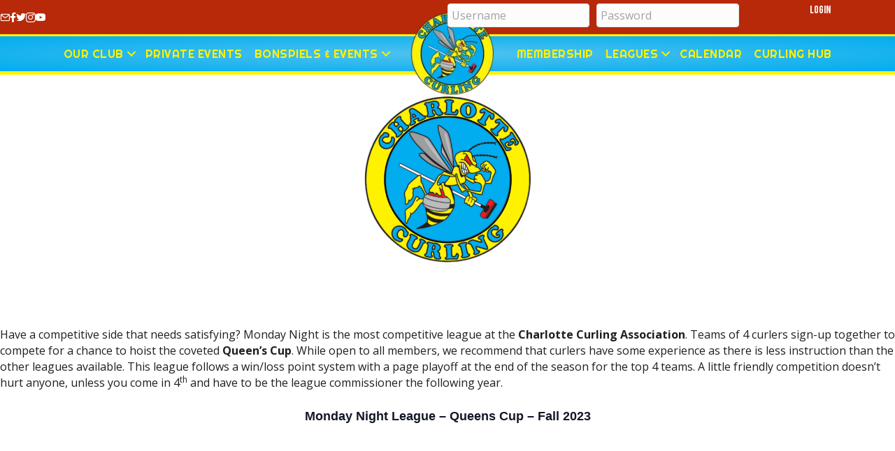

--- FILE ---
content_type: text/html; charset=UTF-8
request_url: https://charlottecurling.com/event/monday-night-fall-2023/2023-11-13/
body_size: 25492
content:
<!DOCTYPE html>
<html lang="en-US">
<head>
<meta charset="UTF-8" />
<script data-cfasync="false">
var gform;gform||(document.addEventListener("gform_main_scripts_loaded",function(){gform.scriptsLoaded=!0}),document.addEventListener("gform/theme/scripts_loaded",function(){gform.themeScriptsLoaded=!0}),window.addEventListener("DOMContentLoaded",function(){gform.domLoaded=!0}),gform={domLoaded:!1,scriptsLoaded:!1,themeScriptsLoaded:!1,isFormEditor:()=>"function"==typeof InitializeEditor,callIfLoaded:function(o){return!(!gform.domLoaded||!gform.scriptsLoaded||!gform.themeScriptsLoaded&&!gform.isFormEditor()||(gform.isFormEditor()&&console.warn("The use of gform.initializeOnLoaded() is deprecated in the form editor context and will be removed in Gravity Forms 3.1."),o(),0))},initializeOnLoaded:function(o){gform.callIfLoaded(o)||(document.addEventListener("gform_main_scripts_loaded",()=>{gform.scriptsLoaded=!0,gform.callIfLoaded(o)}),document.addEventListener("gform/theme/scripts_loaded",()=>{gform.themeScriptsLoaded=!0,gform.callIfLoaded(o)}),window.addEventListener("DOMContentLoaded",()=>{gform.domLoaded=!0,gform.callIfLoaded(o)}))},hooks:{action:{},filter:{}},addAction:function(o,r,e,t){gform.addHook("action",o,r,e,t)},addFilter:function(o,r,e,t){gform.addHook("filter",o,r,e,t)},doAction:function(o){gform.doHook("action",o,arguments)},applyFilters:function(o){return gform.doHook("filter",o,arguments)},removeAction:function(o,r){gform.removeHook("action",o,r)},removeFilter:function(o,r,e){gform.removeHook("filter",o,r,e)},addHook:function(o,r,e,t,n){null==gform.hooks[o][r]&&(gform.hooks[o][r]=[]);var d=gform.hooks[o][r];null==n&&(n=r+"_"+d.length),gform.hooks[o][r].push({tag:n,callable:e,priority:t=null==t?10:t})},doHook:function(r,o,e){var t;if(e=Array.prototype.slice.call(e,1),null!=gform.hooks[r][o]&&((o=gform.hooks[r][o]).sort(function(o,r){return o.priority-r.priority}),o.forEach(function(o){"function"!=typeof(t=o.callable)&&(t=window[t]),"action"==r?t.apply(null,e):e[0]=t.apply(null,e)})),"filter"==r)return e[0]},removeHook:function(o,r,t,n){var e;null!=gform.hooks[o][r]&&(e=(e=gform.hooks[o][r]).filter(function(o,r,e){return!!(null!=n&&n!=o.tag||null!=t&&t!=o.priority)}),gform.hooks[o][r]=e)}});
</script>

<meta name='viewport' content='width=device-width, initial-scale=1.0' />
<meta http-equiv='X-UA-Compatible' content='IE=edge' />
<link rel="profile" href="https://gmpg.org/xfn/11" />
<title>Monday Night League &#8211; Queens Cup &#8211;  Fall 2023 &#8211; Charlotte Curling Association</title>
<link rel='stylesheet' id='tribe-events-views-v2-bootstrap-datepicker-styles-css' href='https://charlotte.curling.club/wp-content/plugins/the-events-calendar/vendor/bootstrap-datepicker/css/bootstrap-datepicker.standalone.min.css?ver=6.15.14' media='all' />
<link rel='stylesheet' id='tec-variables-skeleton-css' href='https://charlotte.curling.club/wp-content/plugins/the-events-calendar/common/build/css/variables-skeleton.css?ver=6.10.1' media='all' />
<link rel='stylesheet' id='tribe-common-skeleton-style-css' href='https://charlotte.curling.club/wp-content/plugins/the-events-calendar/common/build/css/common-skeleton.css?ver=6.10.1' media='all' />
<link rel='stylesheet' id='tribe-tooltipster-css-css' href='https://charlotte.curling.club/wp-content/plugins/the-events-calendar/common/vendor/tooltipster/tooltipster.bundle.min.css?ver=6.10.1' media='all' />
<link rel='stylesheet' id='tribe-events-views-v2-skeleton-css' href='https://charlotte.curling.club/wp-content/plugins/the-events-calendar/build/css/views-skeleton.css?ver=6.15.14' media='all' />
<link rel='stylesheet' id='tec-variables-full-css' href='https://charlotte.curling.club/wp-content/plugins/the-events-calendar/common/build/css/variables-full.css?ver=6.10.1' media='all' />
<link rel='stylesheet' id='tribe-common-full-style-css' href='https://charlotte.curling.club/wp-content/plugins/the-events-calendar/common/build/css/common-full.css?ver=6.10.1' media='all' />
<link rel='stylesheet' id='tribe-events-views-v2-full-css' href='https://charlotte.curling.club/wp-content/plugins/the-events-calendar/build/css/views-full.css?ver=6.15.14' media='all' />
<link rel='stylesheet' id='tribe-events-views-v2-print-css' href='https://charlotte.curling.club/wp-content/plugins/the-events-calendar/build/css/views-print.css?ver=6.15.14' media='print' />
<link rel='stylesheet' id='tribe-events-pro-views-v2-print-css' href='https://charlotte.curling.club/wp-content/plugins/events-calendar-pro/build/css/views-print.css?ver=7.7.12' media='print' />
<meta name='robots' content='max-image-preview:large' />
<link rel='dns-prefetch' href='//connect.facebook.net' />
<link rel='dns-prefetch' href='//charlotte.curling.club' />
<link rel='dns-prefetch' href='//charlottecurling.com' />
<link rel='dns-prefetch' href='//www.paypal.com' />
<link rel='dns-prefetch' href='//fonts.googleapis.com' />
<link href='https://fonts.gstatic.com' crossorigin rel='preconnect' />
<link rel="alternate" type="application/rss+xml" title="Charlotte Curling Association &raquo; Feed" href="https://charlottecurling.com/feed/" />
<link rel="alternate" type="application/rss+xml" title="Charlotte Curling Association &raquo; Comments Feed" href="https://charlottecurling.com/comments/feed/" />
<link rel="alternate" type="text/calendar" title="Charlotte Curling Association &raquo; iCal Feed" href="https://charlottecurling.com/events/?ical=1" />
<link rel="alternate" title="oEmbed (JSON)" type="application/json+oembed" href="https://charlottecurling.com/wp-json/oembed/1.0/embed?url=https%3A%2F%2Fcharlottecurling.com%2Fevent%2Fmonday-night-fall-2023%2F2023-11-13%2F" />
<link rel="alternate" title="oEmbed (XML)" type="text/xml+oembed" href="https://charlottecurling.com/wp-json/oembed/1.0/embed?url=https%3A%2F%2Fcharlottecurling.com%2Fevent%2Fmonday-night-fall-2023%2F2023-11-13%2F&#038;format=xml" />
<link rel="preload" href="https://charlottecurling.com/wp-content/plugins/bb-plugin/fonts/fontawesome/5.15.4/webfonts/fa-brands-400.woff2" as="font" type="font/woff2" crossorigin="anonymous">
<link rel="preload" href="https://charlottecurling.com/wp-content/plugins/bb-plugin/fonts/fontawesome/5.15.4/webfonts/fa-solid-900.woff2" as="font" type="font/woff2" crossorigin="anonymous">
<link rel="preload" href="https://charlottecurling.com/wp-content/plugins/bb-plugin/fonts/fontawesome/5.15.4/webfonts/fa-regular-400.woff2" as="font" type="font/woff2" crossorigin="anonymous">
<style id='wp-img-auto-sizes-contain-inline-css'>
img:is([sizes=auto i],[sizes^="auto," i]){contain-intrinsic-size:3000px 1500px}
/*# sourceURL=wp-img-auto-sizes-contain-inline-css */
</style>
<link rel='stylesheet' id='tribe-events-full-pro-calendar-style-css' href='https://charlotte.curling.club/wp-content/plugins/events-calendar-pro/build/css/tribe-events-pro-full.css?ver=7.7.12' media='all' />
<link rel='stylesheet' id='tribe-events-virtual-skeleton-css' href='https://charlotte.curling.club/wp-content/plugins/events-calendar-pro/build/css/events-virtual-skeleton.css?ver=7.7.12' media='all' />
<link rel='stylesheet' id='tribe-events-virtual-full-css' href='https://charlotte.curling.club/wp-content/plugins/events-calendar-pro/build/css/events-virtual-full.css?ver=7.7.12' media='all' />
<link rel='stylesheet' id='tribe-events-virtual-single-skeleton-css' href='https://charlotte.curling.club/wp-content/plugins/events-calendar-pro/build/css/events-virtual-single-skeleton.css?ver=7.7.12' media='all' />
<link rel='stylesheet' id='tribe-events-virtual-single-full-css' href='https://charlotte.curling.club/wp-content/plugins/events-calendar-pro/build/css/events-virtual-single-full.css?ver=7.7.12' media='all' />
<link rel='stylesheet' id='tec-events-pro-single-css' href='https://charlotte.curling.club/wp-content/plugins/events-calendar-pro/build/css/events-single.css?ver=7.7.12' media='all' />
<link rel='stylesheet' id='tribe-events-calendar-pro-style-css' href='https://charlotte.curling.club/wp-content/plugins/events-calendar-pro/build/css/tribe-events-pro-full.css?ver=7.7.12' media='all' />
<link rel='stylesheet' id='tribe-events-pro-mini-calendar-block-styles-css' href='https://charlotte.curling.club/wp-content/plugins/events-calendar-pro/build/css/tribe-events-pro-mini-calendar-block.css?ver=7.7.12' media='all' />
<link rel='stylesheet' id='tribe-events-v2-single-skeleton-css' href='https://charlotte.curling.club/wp-content/plugins/the-events-calendar/build/css/tribe-events-single-skeleton.css?ver=6.15.14' media='all' />
<link rel='stylesheet' id='tribe-events-v2-single-skeleton-full-css' href='https://charlotte.curling.club/wp-content/plugins/the-events-calendar/build/css/tribe-events-single-full.css?ver=6.15.14' media='all' />
<link rel='stylesheet' id='tribe-events-virtual-single-v2-skeleton-css' href='https://charlotte.curling.club/wp-content/plugins/events-calendar-pro/build/css/events-virtual-single-v2-skeleton.css?ver=7.7.12' media='all' />
<link rel='stylesheet' id='tribe-events-virtual-single-v2-full-css' href='https://charlotte.curling.club/wp-content/plugins/events-calendar-pro/build/css/events-virtual-single-v2-full.css?ver=7.7.12' media='all' />
<link rel='stylesheet' id='tribe-events-v2-virtual-single-block-css' href='https://charlotte.curling.club/wp-content/plugins/events-calendar-pro/build/css/events-virtual-single-block.css?ver=7.7.12' media='all' />
<link rel='stylesheet' id='tec-events-pro-single-style-css' href='https://charlotte.curling.club/wp-content/plugins/events-calendar-pro/build/css/custom-tables-v1/single.css?ver=7.7.12' media='all' />
<style id='wp-emoji-styles-inline-css'>

	img.wp-smiley, img.emoji {
		display: inline !important;
		border: none !important;
		box-shadow: none !important;
		height: 1em !important;
		width: 1em !important;
		margin: 0 0.07em !important;
		vertical-align: -0.1em !important;
		background: none !important;
		padding: 0 !important;
	}
/*# sourceURL=wp-emoji-styles-inline-css */
</style>
<link rel='stylesheet' id='wp-block-library-css' href='https://charlottecurling.com/wp-includes/css/dist/block-library/style.min.css?ver=6.9' media='all' />
<style id='classic-theme-styles-inline-css'>
/*! This file is auto-generated */
.wp-block-button__link{color:#fff;background-color:#32373c;border-radius:9999px;box-shadow:none;text-decoration:none;padding:calc(.667em + 2px) calc(1.333em + 2px);font-size:1.125em}.wp-block-file__button{background:#32373c;color:#fff;text-decoration:none}
/*# sourceURL=/wp-includes/css/classic-themes.min.css */
</style>
<style id='wp-block-accordion-inline-css'>
.wp-block-accordion{box-sizing:border-box}
/*# sourceURL=https://charlottecurling.com/wp-includes/blocks/accordion/style.min.css */
</style>
<style id='wp-block-accordion-item-inline-css'>
.wp-block-accordion-item.is-open>.wp-block-accordion-heading .wp-block-accordion-heading__toggle-icon{transform:rotate(45deg)}@media (prefers-reduced-motion:no-preference){.wp-block-accordion-item{transition:grid-template-rows .3s ease-out}.wp-block-accordion-item>.wp-block-accordion-heading .wp-block-accordion-heading__toggle-icon{transition:transform .2s ease-in-out}}
/*# sourceURL=https://charlottecurling.com/wp-includes/blocks/accordion-item/style.min.css */
</style>
<style id='wp-block-archives-inline-css'>
.wp-block-archives{box-sizing:border-box}.wp-block-archives-dropdown label{display:block}
/*# sourceURL=https://charlottecurling.com/wp-includes/blocks/archives/style.min.css */
</style>
<style id='wp-block-avatar-inline-css'>
.wp-block-avatar{line-height:0}.wp-block-avatar,.wp-block-avatar img{box-sizing:border-box}.wp-block-avatar.aligncenter{text-align:center}
/*# sourceURL=https://charlottecurling.com/wp-includes/blocks/avatar/style.min.css */
</style>
<style id='wp-block-button-inline-css'>
.wp-block-button__link{align-content:center;box-sizing:border-box;cursor:pointer;display:inline-block;height:100%;text-align:center;word-break:break-word}.wp-block-button__link.aligncenter{text-align:center}.wp-block-button__link.alignright{text-align:right}:where(.wp-block-button__link){border-radius:9999px;box-shadow:none;padding:calc(.667em + 2px) calc(1.333em + 2px);text-decoration:none}.wp-block-button[style*=text-decoration] .wp-block-button__link{text-decoration:inherit}.wp-block-buttons>.wp-block-button.has-custom-width{max-width:none}.wp-block-buttons>.wp-block-button.has-custom-width .wp-block-button__link{width:100%}.wp-block-buttons>.wp-block-button.has-custom-font-size .wp-block-button__link{font-size:inherit}.wp-block-buttons>.wp-block-button.wp-block-button__width-25{width:calc(25% - var(--wp--style--block-gap, .5em)*.75)}.wp-block-buttons>.wp-block-button.wp-block-button__width-50{width:calc(50% - var(--wp--style--block-gap, .5em)*.5)}.wp-block-buttons>.wp-block-button.wp-block-button__width-75{width:calc(75% - var(--wp--style--block-gap, .5em)*.25)}.wp-block-buttons>.wp-block-button.wp-block-button__width-100{flex-basis:100%;width:100%}.wp-block-buttons.is-vertical>.wp-block-button.wp-block-button__width-25{width:25%}.wp-block-buttons.is-vertical>.wp-block-button.wp-block-button__width-50{width:50%}.wp-block-buttons.is-vertical>.wp-block-button.wp-block-button__width-75{width:75%}.wp-block-button.is-style-squared,.wp-block-button__link.wp-block-button.is-style-squared{border-radius:0}.wp-block-button.no-border-radius,.wp-block-button__link.no-border-radius{border-radius:0!important}:root :where(.wp-block-button .wp-block-button__link.is-style-outline),:root :where(.wp-block-button.is-style-outline>.wp-block-button__link){border:2px solid;padding:.667em 1.333em}:root :where(.wp-block-button .wp-block-button__link.is-style-outline:not(.has-text-color)),:root :where(.wp-block-button.is-style-outline>.wp-block-button__link:not(.has-text-color)){color:currentColor}:root :where(.wp-block-button .wp-block-button__link.is-style-outline:not(.has-background)),:root :where(.wp-block-button.is-style-outline>.wp-block-button__link:not(.has-background)){background-color:initial;background-image:none}
/*# sourceURL=https://charlottecurling.com/wp-includes/blocks/button/style.min.css */
</style>
<style id='wp-block-calendar-inline-css'>
.wp-block-calendar{text-align:center}.wp-block-calendar td,.wp-block-calendar th{border:1px solid;padding:.25em}.wp-block-calendar th{font-weight:400}.wp-block-calendar caption{background-color:inherit}.wp-block-calendar table{border-collapse:collapse;width:100%}.wp-block-calendar table.has-background th{background-color:inherit}.wp-block-calendar table.has-text-color th{color:inherit}.wp-block-calendar :where(table:not(.has-text-color)){color:#40464d}.wp-block-calendar :where(table:not(.has-text-color)) td,.wp-block-calendar :where(table:not(.has-text-color)) th{border-color:#ddd}:where(.wp-block-calendar table:not(.has-background) th){background:#ddd}
/*# sourceURL=https://charlottecurling.com/wp-includes/blocks/calendar/style.min.css */
</style>
<style id='wp-block-categories-inline-css'>
.wp-block-categories{box-sizing:border-box}.wp-block-categories.alignleft{margin-right:2em}.wp-block-categories.alignright{margin-left:2em}.wp-block-categories.wp-block-categories-dropdown.aligncenter{text-align:center}.wp-block-categories .wp-block-categories__label{display:block;width:100%}
/*# sourceURL=https://charlottecurling.com/wp-includes/blocks/categories/style.min.css */
</style>
<style id='wp-block-comment-author-name-inline-css'>
.wp-block-comment-author-name{box-sizing:border-box}
/*# sourceURL=https://charlottecurling.com/wp-includes/blocks/comment-author-name/style.min.css */
</style>
<style id='wp-block-comment-content-inline-css'>
.comment-awaiting-moderation{display:block;font-size:.875em;line-height:1.5}.wp-block-comment-content{box-sizing:border-box}
/*# sourceURL=https://charlottecurling.com/wp-includes/blocks/comment-content/style.min.css */
</style>
<style id='wp-block-comment-date-inline-css'>
.wp-block-comment-date{box-sizing:border-box}
/*# sourceURL=https://charlottecurling.com/wp-includes/blocks/comment-date/style.min.css */
</style>
<style id='wp-block-comment-edit-link-inline-css'>
.wp-block-comment-edit-link{box-sizing:border-box}
/*# sourceURL=https://charlottecurling.com/wp-includes/blocks/comment-edit-link/style.min.css */
</style>
<style id='wp-block-comment-reply-link-inline-css'>
.wp-block-comment-reply-link{box-sizing:border-box}
/*# sourceURL=https://charlottecurling.com/wp-includes/blocks/comment-reply-link/style.min.css */
</style>
<style id='wp-block-comment-template-inline-css'>
.wp-block-comment-template{box-sizing:border-box;list-style:none;margin-bottom:0;max-width:100%;padding:0}.wp-block-comment-template li{clear:both}.wp-block-comment-template ol{list-style:none;margin-bottom:0;max-width:100%;padding-left:2rem}.wp-block-comment-template.alignleft{float:left}.wp-block-comment-template.aligncenter{margin-left:auto;margin-right:auto;width:fit-content}.wp-block-comment-template.alignright{float:right}
/*# sourceURL=https://charlottecurling.com/wp-includes/blocks/comment-template/style.min.css */
</style>
<style id='wp-block-comments-inline-css'>
.wp-block-post-comments{box-sizing:border-box}.wp-block-post-comments .alignleft{float:left}.wp-block-post-comments .alignright{float:right}.wp-block-post-comments .navigation:after{clear:both;content:"";display:table}.wp-block-post-comments .commentlist{clear:both;list-style:none;margin:0;padding:0}.wp-block-post-comments .commentlist .comment{min-height:2.25em;padding-left:3.25em}.wp-block-post-comments .commentlist .comment p{font-size:1em;line-height:1.8;margin:1em 0}.wp-block-post-comments .commentlist .children{list-style:none;margin:0;padding:0}.wp-block-post-comments .comment-author{line-height:1.5}.wp-block-post-comments .comment-author .avatar{border-radius:1.5em;display:block;float:left;height:2.5em;margin-right:.75em;margin-top:.5em;width:2.5em}.wp-block-post-comments .comment-author cite{font-style:normal}.wp-block-post-comments .comment-meta{font-size:.875em;line-height:1.5}.wp-block-post-comments .comment-meta b{font-weight:400}.wp-block-post-comments .comment-meta .comment-awaiting-moderation{display:block;margin-bottom:1em;margin-top:1em}.wp-block-post-comments .comment-body .commentmetadata{font-size:.875em}.wp-block-post-comments .comment-form-author label,.wp-block-post-comments .comment-form-comment label,.wp-block-post-comments .comment-form-email label,.wp-block-post-comments .comment-form-url label{display:block;margin-bottom:.25em}.wp-block-post-comments .comment-form input:not([type=submit]):not([type=checkbox]),.wp-block-post-comments .comment-form textarea{box-sizing:border-box;display:block;width:100%}.wp-block-post-comments .comment-form-cookies-consent{display:flex;gap:.25em}.wp-block-post-comments .comment-form-cookies-consent #wp-comment-cookies-consent{margin-top:.35em}.wp-block-post-comments .comment-reply-title{margin-bottom:0}.wp-block-post-comments .comment-reply-title :where(small){font-size:var(--wp--preset--font-size--medium,smaller);margin-left:.5em}.wp-block-post-comments .reply{font-size:.875em;margin-bottom:1.4em}.wp-block-post-comments input:not([type=submit]),.wp-block-post-comments textarea{border:1px solid #949494;font-family:inherit;font-size:1em}.wp-block-post-comments input:not([type=submit]):not([type=checkbox]),.wp-block-post-comments textarea{padding:calc(.667em + 2px)}:where(.wp-block-post-comments input[type=submit]){border:none}.wp-block-comments{box-sizing:border-box}
/*# sourceURL=https://charlottecurling.com/wp-includes/blocks/comments/style.min.css */
</style>
<style id='wp-block-comments-pagination-inline-css'>
.wp-block-comments-pagination>.wp-block-comments-pagination-next,.wp-block-comments-pagination>.wp-block-comments-pagination-numbers,.wp-block-comments-pagination>.wp-block-comments-pagination-previous{font-size:inherit}.wp-block-comments-pagination .wp-block-comments-pagination-previous-arrow{display:inline-block;margin-right:1ch}.wp-block-comments-pagination .wp-block-comments-pagination-previous-arrow:not(.is-arrow-chevron){transform:scaleX(1)}.wp-block-comments-pagination .wp-block-comments-pagination-next-arrow{display:inline-block;margin-left:1ch}.wp-block-comments-pagination .wp-block-comments-pagination-next-arrow:not(.is-arrow-chevron){transform:scaleX(1)}.wp-block-comments-pagination.aligncenter{justify-content:center}
/*# sourceURL=https://charlottecurling.com/wp-includes/blocks/comments-pagination/style.min.css */
</style>
<link rel='stylesheet' id='wp-block-cover-css' href='https://charlottecurling.com/wp-includes/blocks/cover/style.min.css?ver=6.9' media='all' />
<style id='wp-block-file-inline-css'>
.wp-block-file{box-sizing:border-box}.wp-block-file:not(.wp-element-button){font-size:.8em}.wp-block-file.aligncenter{text-align:center}.wp-block-file.alignright{text-align:right}.wp-block-file *+.wp-block-file__button{margin-left:.75em}:where(.wp-block-file){margin-bottom:1.5em}.wp-block-file__embed{margin-bottom:1em}:where(.wp-block-file__button){border-radius:2em;display:inline-block;padding:.5em 1em}:where(.wp-block-file__button):where(a):active,:where(.wp-block-file__button):where(a):focus,:where(.wp-block-file__button):where(a):hover,:where(.wp-block-file__button):where(a):visited{box-shadow:none;color:#fff;opacity:.85;text-decoration:none}
/*# sourceURL=https://charlottecurling.com/wp-includes/blocks/file/style.min.css */
</style>
<style id='wp-block-footnotes-inline-css'>
.editor-styles-wrapper,.entry-content{counter-reset:footnotes}a[data-fn].fn{counter-increment:footnotes;display:inline-flex;font-size:smaller;text-decoration:none;text-indent:-9999999px;vertical-align:super}a[data-fn].fn:after{content:"[" counter(footnotes) "]";float:left;text-indent:0}
/*# sourceURL=https://charlottecurling.com/wp-includes/blocks/footnotes/style.min.css */
</style>
<link rel='stylesheet' id='wp-block-gallery-css' href='https://charlottecurling.com/wp-includes/blocks/gallery/style.min.css?ver=6.9' media='all' />
<style id='wp-block-gallery-theme-inline-css'>
.blocks-gallery-caption{color:#555;font-size:13px;text-align:center}.is-dark-theme .blocks-gallery-caption{color:#ffffffa6}
/*# sourceURL=https://charlottecurling.com/wp-includes/blocks/gallery/theme.min.css */
</style>
<style id='wp-block-heading-inline-css'>
h1:where(.wp-block-heading).has-background,h2:where(.wp-block-heading).has-background,h3:where(.wp-block-heading).has-background,h4:where(.wp-block-heading).has-background,h5:where(.wp-block-heading).has-background,h6:where(.wp-block-heading).has-background{padding:1.25em 2.375em}h1.has-text-align-left[style*=writing-mode]:where([style*=vertical-lr]),h1.has-text-align-right[style*=writing-mode]:where([style*=vertical-rl]),h2.has-text-align-left[style*=writing-mode]:where([style*=vertical-lr]),h2.has-text-align-right[style*=writing-mode]:where([style*=vertical-rl]),h3.has-text-align-left[style*=writing-mode]:where([style*=vertical-lr]),h3.has-text-align-right[style*=writing-mode]:where([style*=vertical-rl]),h4.has-text-align-left[style*=writing-mode]:where([style*=vertical-lr]),h4.has-text-align-right[style*=writing-mode]:where([style*=vertical-rl]),h5.has-text-align-left[style*=writing-mode]:where([style*=vertical-lr]),h5.has-text-align-right[style*=writing-mode]:where([style*=vertical-rl]),h6.has-text-align-left[style*=writing-mode]:where([style*=vertical-lr]),h6.has-text-align-right[style*=writing-mode]:where([style*=vertical-rl]){rotate:180deg}
/*# sourceURL=https://charlottecurling.com/wp-includes/blocks/heading/style.min.css */
</style>
<link rel='stylesheet' id='wp-block-image-css' href='https://charlottecurling.com/wp-includes/blocks/image/style.min.css?ver=6.9' media='all' />
<style id='wp-block-image-theme-inline-css'>
:root :where(.wp-block-image figcaption){color:#555;font-size:13px;text-align:center}.is-dark-theme :root :where(.wp-block-image figcaption){color:#ffffffa6}.wp-block-image{margin:0 0 1em}
/*# sourceURL=https://charlottecurling.com/wp-includes/blocks/image/theme.min.css */
</style>
<style id='wp-block-latest-comments-inline-css'>
ol.wp-block-latest-comments{box-sizing:border-box;margin-left:0}:where(.wp-block-latest-comments:not([style*=line-height] .wp-block-latest-comments__comment)){line-height:1.1}:where(.wp-block-latest-comments:not([style*=line-height] .wp-block-latest-comments__comment-excerpt p)){line-height:1.8}.has-dates :where(.wp-block-latest-comments:not([style*=line-height])),.has-excerpts :where(.wp-block-latest-comments:not([style*=line-height])){line-height:1.5}.wp-block-latest-comments .wp-block-latest-comments{padding-left:0}.wp-block-latest-comments__comment{list-style:none;margin-bottom:1em}.has-avatars .wp-block-latest-comments__comment{list-style:none;min-height:2.25em}.has-avatars .wp-block-latest-comments__comment .wp-block-latest-comments__comment-excerpt,.has-avatars .wp-block-latest-comments__comment .wp-block-latest-comments__comment-meta{margin-left:3.25em}.wp-block-latest-comments__comment-excerpt p{font-size:.875em;margin:.36em 0 1.4em}.wp-block-latest-comments__comment-date{display:block;font-size:.75em}.wp-block-latest-comments .avatar,.wp-block-latest-comments__comment-avatar{border-radius:1.5em;display:block;float:left;height:2.5em;margin-right:.75em;width:2.5em}.wp-block-latest-comments[class*=-font-size] a,.wp-block-latest-comments[style*=font-size] a{font-size:inherit}
/*# sourceURL=https://charlottecurling.com/wp-includes/blocks/latest-comments/style.min.css */
</style>
<style id='wp-block-latest-posts-inline-css'>
.wp-block-latest-posts{box-sizing:border-box}.wp-block-latest-posts.alignleft{margin-right:2em}.wp-block-latest-posts.alignright{margin-left:2em}.wp-block-latest-posts.wp-block-latest-posts__list{list-style:none}.wp-block-latest-posts.wp-block-latest-posts__list li{clear:both;overflow-wrap:break-word}.wp-block-latest-posts.is-grid{display:flex;flex-wrap:wrap}.wp-block-latest-posts.is-grid li{margin:0 1.25em 1.25em 0;width:100%}@media (min-width:600px){.wp-block-latest-posts.columns-2 li{width:calc(50% - .625em)}.wp-block-latest-posts.columns-2 li:nth-child(2n){margin-right:0}.wp-block-latest-posts.columns-3 li{width:calc(33.33333% - .83333em)}.wp-block-latest-posts.columns-3 li:nth-child(3n){margin-right:0}.wp-block-latest-posts.columns-4 li{width:calc(25% - .9375em)}.wp-block-latest-posts.columns-4 li:nth-child(4n){margin-right:0}.wp-block-latest-posts.columns-5 li{width:calc(20% - 1em)}.wp-block-latest-posts.columns-5 li:nth-child(5n){margin-right:0}.wp-block-latest-posts.columns-6 li{width:calc(16.66667% - 1.04167em)}.wp-block-latest-posts.columns-6 li:nth-child(6n){margin-right:0}}:root :where(.wp-block-latest-posts.is-grid){padding:0}:root :where(.wp-block-latest-posts.wp-block-latest-posts__list){padding-left:0}.wp-block-latest-posts__post-author,.wp-block-latest-posts__post-date{display:block;font-size:.8125em}.wp-block-latest-posts__post-excerpt,.wp-block-latest-posts__post-full-content{margin-bottom:1em;margin-top:.5em}.wp-block-latest-posts__featured-image a{display:inline-block}.wp-block-latest-posts__featured-image img{height:auto;max-width:100%;width:auto}.wp-block-latest-posts__featured-image.alignleft{float:left;margin-right:1em}.wp-block-latest-posts__featured-image.alignright{float:right;margin-left:1em}.wp-block-latest-posts__featured-image.aligncenter{margin-bottom:1em;text-align:center}
/*# sourceURL=https://charlottecurling.com/wp-includes/blocks/latest-posts/style.min.css */
</style>
<style id='wp-block-list-inline-css'>
ol,ul{box-sizing:border-box}:root :where(.wp-block-list.has-background){padding:1.25em 2.375em}
/*# sourceURL=https://charlottecurling.com/wp-includes/blocks/list/style.min.css */
</style>
<style id='wp-block-loginout-inline-css'>
.wp-block-loginout{box-sizing:border-box}
/*# sourceURL=https://charlottecurling.com/wp-includes/blocks/loginout/style.min.css */
</style>
<link rel='stylesheet' id='wp-block-media-text-css' href='https://charlottecurling.com/wp-includes/blocks/media-text/style.min.css?ver=6.9' media='all' />
<link rel='stylesheet' id='wp-block-navigation-css' href='https://charlottecurling.com/wp-includes/blocks/navigation/style.min.css?ver=6.9' media='all' />
<style id='wp-block-navigation-link-inline-css'>
.wp-block-navigation .wp-block-navigation-item__label{overflow-wrap:break-word}.wp-block-navigation .wp-block-navigation-item__description{display:none}.link-ui-tools{outline:1px solid #f0f0f0;padding:8px}.link-ui-block-inserter{padding-top:8px}.link-ui-block-inserter__back{margin-left:8px;text-transform:uppercase}
/*# sourceURL=https://charlottecurling.com/wp-includes/blocks/navigation-link/style.min.css */
</style>
<style id='wp-block-page-list-inline-css'>
.wp-block-navigation .wp-block-page-list{align-items:var(--navigation-layout-align,initial);background-color:inherit;display:flex;flex-direction:var(--navigation-layout-direction,initial);flex-wrap:var(--navigation-layout-wrap,wrap);justify-content:var(--navigation-layout-justify,initial)}.wp-block-navigation .wp-block-navigation-item{background-color:inherit}.wp-block-page-list{box-sizing:border-box}
/*# sourceURL=https://charlottecurling.com/wp-includes/blocks/page-list/style.min.css */
</style>
<style id='wp-block-post-author-inline-css'>
.wp-block-post-author{box-sizing:border-box;display:flex;flex-wrap:wrap}.wp-block-post-author__byline{font-size:.5em;margin-bottom:0;margin-top:0;width:100%}.wp-block-post-author__avatar{margin-right:1em}.wp-block-post-author__bio{font-size:.7em;margin-bottom:.7em}.wp-block-post-author__content{flex-basis:0;flex-grow:1}.wp-block-post-author__name{margin:0}
/*# sourceURL=https://charlottecurling.com/wp-includes/blocks/post-author/style.min.css */
</style>
<style id='wp-block-post-author-biography-inline-css'>
.wp-block-post-author-biography{box-sizing:border-box}
/*# sourceURL=https://charlottecurling.com/wp-includes/blocks/post-author-biography/style.min.css */
</style>
<style id='wp-block-post-author-name-inline-css'>
.wp-block-post-author-name{box-sizing:border-box}
/*# sourceURL=https://charlottecurling.com/wp-includes/blocks/post-author-name/style.min.css */
</style>
<style id='wp-block-post-comments-count-inline-css'>
.wp-block-post-comments-count{box-sizing:border-box}
/*# sourceURL=https://charlottecurling.com/wp-includes/blocks/post-comments-count/style.min.css */
</style>
<style id='wp-block-post-comments-form-inline-css'>
:where(.wp-block-post-comments-form input:not([type=submit])),:where(.wp-block-post-comments-form textarea){border:1px solid #949494;font-family:inherit;font-size:1em}:where(.wp-block-post-comments-form input:where(:not([type=submit]):not([type=checkbox]))),:where(.wp-block-post-comments-form textarea){padding:calc(.667em + 2px)}.wp-block-post-comments-form{box-sizing:border-box}.wp-block-post-comments-form[style*=font-weight] :where(.comment-reply-title){font-weight:inherit}.wp-block-post-comments-form[style*=font-family] :where(.comment-reply-title){font-family:inherit}.wp-block-post-comments-form[class*=-font-size] :where(.comment-reply-title),.wp-block-post-comments-form[style*=font-size] :where(.comment-reply-title){font-size:inherit}.wp-block-post-comments-form[style*=line-height] :where(.comment-reply-title){line-height:inherit}.wp-block-post-comments-form[style*=font-style] :where(.comment-reply-title){font-style:inherit}.wp-block-post-comments-form[style*=letter-spacing] :where(.comment-reply-title){letter-spacing:inherit}.wp-block-post-comments-form :where(input[type=submit]){box-shadow:none;cursor:pointer;display:inline-block;overflow-wrap:break-word;text-align:center}.wp-block-post-comments-form .comment-form input:not([type=submit]):not([type=checkbox]):not([type=hidden]),.wp-block-post-comments-form .comment-form textarea{box-sizing:border-box;display:block;width:100%}.wp-block-post-comments-form .comment-form-author label,.wp-block-post-comments-form .comment-form-email label,.wp-block-post-comments-form .comment-form-url label{display:block;margin-bottom:.25em}.wp-block-post-comments-form .comment-form-cookies-consent{display:flex;gap:.25em}.wp-block-post-comments-form .comment-form-cookies-consent #wp-comment-cookies-consent{margin-top:.35em}.wp-block-post-comments-form .comment-reply-title{margin-bottom:0}.wp-block-post-comments-form .comment-reply-title :where(small){font-size:var(--wp--preset--font-size--medium,smaller);margin-left:.5em}
/*# sourceURL=https://charlottecurling.com/wp-includes/blocks/post-comments-form/style.min.css */
</style>
<style id='wp-block-buttons-inline-css'>
.wp-block-buttons{box-sizing:border-box}.wp-block-buttons.is-vertical{flex-direction:column}.wp-block-buttons.is-vertical>.wp-block-button:last-child{margin-bottom:0}.wp-block-buttons>.wp-block-button{display:inline-block;margin:0}.wp-block-buttons.is-content-justification-left{justify-content:flex-start}.wp-block-buttons.is-content-justification-left.is-vertical{align-items:flex-start}.wp-block-buttons.is-content-justification-center{justify-content:center}.wp-block-buttons.is-content-justification-center.is-vertical{align-items:center}.wp-block-buttons.is-content-justification-right{justify-content:flex-end}.wp-block-buttons.is-content-justification-right.is-vertical{align-items:flex-end}.wp-block-buttons.is-content-justification-space-between{justify-content:space-between}.wp-block-buttons.aligncenter{text-align:center}.wp-block-buttons:not(.is-content-justification-space-between,.is-content-justification-right,.is-content-justification-left,.is-content-justification-center) .wp-block-button.aligncenter{margin-left:auto;margin-right:auto;width:100%}.wp-block-buttons[style*=text-decoration] .wp-block-button,.wp-block-buttons[style*=text-decoration] .wp-block-button__link{text-decoration:inherit}.wp-block-buttons.has-custom-font-size .wp-block-button__link{font-size:inherit}.wp-block-buttons .wp-block-button__link{width:100%}.wp-block-button.aligncenter{text-align:center}
/*# sourceURL=https://charlottecurling.com/wp-includes/blocks/buttons/style.min.css */
</style>
<style id='wp-block-post-comments-link-inline-css'>
.wp-block-post-comments-link{box-sizing:border-box}
/*# sourceURL=https://charlottecurling.com/wp-includes/blocks/post-comments-link/style.min.css */
</style>
<style id='wp-block-post-content-inline-css'>
.wp-block-post-content{display:flow-root}
/*# sourceURL=https://charlottecurling.com/wp-includes/blocks/post-content/style.min.css */
</style>
<style id='wp-block-post-date-inline-css'>
.wp-block-post-date{box-sizing:border-box}
/*# sourceURL=https://charlottecurling.com/wp-includes/blocks/post-date/style.min.css */
</style>
<style id='wp-block-post-excerpt-inline-css'>
:where(.wp-block-post-excerpt){box-sizing:border-box;margin-bottom:var(--wp--style--block-gap);margin-top:var(--wp--style--block-gap)}.wp-block-post-excerpt__excerpt{margin-bottom:0;margin-top:0}.wp-block-post-excerpt__more-text{margin-bottom:0;margin-top:var(--wp--style--block-gap)}.wp-block-post-excerpt__more-link{display:inline-block}
/*# sourceURL=https://charlottecurling.com/wp-includes/blocks/post-excerpt/style.min.css */
</style>
<style id='wp-block-post-featured-image-inline-css'>
.wp-block-post-featured-image{margin-left:0;margin-right:0}.wp-block-post-featured-image a{display:block;height:100%}.wp-block-post-featured-image :where(img){box-sizing:border-box;height:auto;max-width:100%;vertical-align:bottom;width:100%}.wp-block-post-featured-image.alignfull img,.wp-block-post-featured-image.alignwide img{width:100%}.wp-block-post-featured-image .wp-block-post-featured-image__overlay.has-background-dim{background-color:#000;inset:0;position:absolute}.wp-block-post-featured-image{position:relative}.wp-block-post-featured-image .wp-block-post-featured-image__overlay.has-background-gradient{background-color:initial}.wp-block-post-featured-image .wp-block-post-featured-image__overlay.has-background-dim-0{opacity:0}.wp-block-post-featured-image .wp-block-post-featured-image__overlay.has-background-dim-10{opacity:.1}.wp-block-post-featured-image .wp-block-post-featured-image__overlay.has-background-dim-20{opacity:.2}.wp-block-post-featured-image .wp-block-post-featured-image__overlay.has-background-dim-30{opacity:.3}.wp-block-post-featured-image .wp-block-post-featured-image__overlay.has-background-dim-40{opacity:.4}.wp-block-post-featured-image .wp-block-post-featured-image__overlay.has-background-dim-50{opacity:.5}.wp-block-post-featured-image .wp-block-post-featured-image__overlay.has-background-dim-60{opacity:.6}.wp-block-post-featured-image .wp-block-post-featured-image__overlay.has-background-dim-70{opacity:.7}.wp-block-post-featured-image .wp-block-post-featured-image__overlay.has-background-dim-80{opacity:.8}.wp-block-post-featured-image .wp-block-post-featured-image__overlay.has-background-dim-90{opacity:.9}.wp-block-post-featured-image .wp-block-post-featured-image__overlay.has-background-dim-100{opacity:1}.wp-block-post-featured-image:where(.alignleft,.alignright){width:100%}
/*# sourceURL=https://charlottecurling.com/wp-includes/blocks/post-featured-image/style.min.css */
</style>
<style id='wp-block-post-navigation-link-inline-css'>
.wp-block-post-navigation-link .wp-block-post-navigation-link__arrow-previous{display:inline-block;margin-right:1ch}.wp-block-post-navigation-link .wp-block-post-navigation-link__arrow-previous:not(.is-arrow-chevron){transform:scaleX(1)}.wp-block-post-navigation-link .wp-block-post-navigation-link__arrow-next{display:inline-block;margin-left:1ch}.wp-block-post-navigation-link .wp-block-post-navigation-link__arrow-next:not(.is-arrow-chevron){transform:scaleX(1)}.wp-block-post-navigation-link.has-text-align-left[style*="writing-mode: vertical-lr"],.wp-block-post-navigation-link.has-text-align-right[style*="writing-mode: vertical-rl"]{rotate:180deg}
/*# sourceURL=https://charlottecurling.com/wp-includes/blocks/post-navigation-link/style.min.css */
</style>
<style id='wp-block-post-template-inline-css'>
.wp-block-post-template{box-sizing:border-box;list-style:none;margin-bottom:0;margin-top:0;max-width:100%;padding:0}.wp-block-post-template.is-flex-container{display:flex;flex-direction:row;flex-wrap:wrap;gap:1.25em}.wp-block-post-template.is-flex-container>li{margin:0;width:100%}@media (min-width:600px){.wp-block-post-template.is-flex-container.is-flex-container.columns-2>li{width:calc(50% - .625em)}.wp-block-post-template.is-flex-container.is-flex-container.columns-3>li{width:calc(33.33333% - .83333em)}.wp-block-post-template.is-flex-container.is-flex-container.columns-4>li{width:calc(25% - .9375em)}.wp-block-post-template.is-flex-container.is-flex-container.columns-5>li{width:calc(20% - 1em)}.wp-block-post-template.is-flex-container.is-flex-container.columns-6>li{width:calc(16.66667% - 1.04167em)}}@media (max-width:600px){.wp-block-post-template-is-layout-grid.wp-block-post-template-is-layout-grid.wp-block-post-template-is-layout-grid.wp-block-post-template-is-layout-grid{grid-template-columns:1fr}}.wp-block-post-template-is-layout-constrained>li>.alignright,.wp-block-post-template-is-layout-flow>li>.alignright{float:right;margin-inline-end:0;margin-inline-start:2em}.wp-block-post-template-is-layout-constrained>li>.alignleft,.wp-block-post-template-is-layout-flow>li>.alignleft{float:left;margin-inline-end:2em;margin-inline-start:0}.wp-block-post-template-is-layout-constrained>li>.aligncenter,.wp-block-post-template-is-layout-flow>li>.aligncenter{margin-inline-end:auto;margin-inline-start:auto}
/*# sourceURL=https://charlottecurling.com/wp-includes/blocks/post-template/style.min.css */
</style>
<style id='wp-block-post-terms-inline-css'>
.wp-block-post-terms{box-sizing:border-box}.wp-block-post-terms .wp-block-post-terms__separator{white-space:pre-wrap}
/*# sourceURL=https://charlottecurling.com/wp-includes/blocks/post-terms/style.min.css */
</style>
<style id='wp-block-post-time-to-read-inline-css'>
.wp-block-post-time-to-read{box-sizing:border-box}
/*# sourceURL=https://charlottecurling.com/wp-includes/blocks/post-time-to-read/style.min.css */
</style>
<style id='wp-block-post-title-inline-css'>
.wp-block-post-title{box-sizing:border-box;word-break:break-word}.wp-block-post-title :where(a){display:inline-block;font-family:inherit;font-size:inherit;font-style:inherit;font-weight:inherit;letter-spacing:inherit;line-height:inherit;text-decoration:inherit}
/*# sourceURL=https://charlottecurling.com/wp-includes/blocks/post-title/style.min.css */
</style>
<style id='wp-block-query-pagination-inline-css'>
.wp-block-query-pagination.is-content-justification-space-between>.wp-block-query-pagination-next:last-of-type{margin-inline-start:auto}.wp-block-query-pagination.is-content-justification-space-between>.wp-block-query-pagination-previous:first-child{margin-inline-end:auto}.wp-block-query-pagination .wp-block-query-pagination-previous-arrow{display:inline-block;margin-right:1ch}.wp-block-query-pagination .wp-block-query-pagination-previous-arrow:not(.is-arrow-chevron){transform:scaleX(1)}.wp-block-query-pagination .wp-block-query-pagination-next-arrow{display:inline-block;margin-left:1ch}.wp-block-query-pagination .wp-block-query-pagination-next-arrow:not(.is-arrow-chevron){transform:scaleX(1)}.wp-block-query-pagination.aligncenter{justify-content:center}
/*# sourceURL=https://charlottecurling.com/wp-includes/blocks/query-pagination/style.min.css */
</style>
<style id='wp-block-query-title-inline-css'>
.wp-block-query-title{box-sizing:border-box}
/*# sourceURL=https://charlottecurling.com/wp-includes/blocks/query-title/style.min.css */
</style>
<style id='wp-block-query-total-inline-css'>
.wp-block-query-total{box-sizing:border-box}
/*# sourceURL=https://charlottecurling.com/wp-includes/blocks/query-total/style.min.css */
</style>
<style id='wp-block-read-more-inline-css'>
.wp-block-read-more{display:block;width:fit-content}.wp-block-read-more:where(:not([style*=text-decoration])){text-decoration:none}.wp-block-read-more:where(:not([style*=text-decoration])):active,.wp-block-read-more:where(:not([style*=text-decoration])):focus{text-decoration:none}
/*# sourceURL=https://charlottecurling.com/wp-includes/blocks/read-more/style.min.css */
</style>
<style id='wp-block-rss-inline-css'>
ul.wp-block-rss.alignleft{margin-right:2em}ul.wp-block-rss.alignright{margin-left:2em}ul.wp-block-rss.is-grid{display:flex;flex-wrap:wrap;padding:0}ul.wp-block-rss.is-grid li{margin:0 1em 1em 0;width:100%}@media (min-width:600px){ul.wp-block-rss.columns-2 li{width:calc(50% - 1em)}ul.wp-block-rss.columns-3 li{width:calc(33.33333% - 1em)}ul.wp-block-rss.columns-4 li{width:calc(25% - 1em)}ul.wp-block-rss.columns-5 li{width:calc(20% - 1em)}ul.wp-block-rss.columns-6 li{width:calc(16.66667% - 1em)}}.wp-block-rss__item-author,.wp-block-rss__item-publish-date{display:block;font-size:.8125em}.wp-block-rss{box-sizing:border-box;list-style:none;padding:0}
/*# sourceURL=https://charlottecurling.com/wp-includes/blocks/rss/style.min.css */
</style>
<link rel='stylesheet' id='wp-block-search-css' href='https://charlottecurling.com/wp-includes/blocks/search/style.min.css?ver=6.9' media='all' />
<style id='wp-block-search-theme-inline-css'>
.wp-block-search .wp-block-search__label{font-weight:700}.wp-block-search__button{border:1px solid #ccc;padding:.375em .625em}
/*# sourceURL=https://charlottecurling.com/wp-includes/blocks/search/theme.min.css */
</style>
<style id='wp-block-site-logo-inline-css'>
.wp-block-site-logo{box-sizing:border-box;line-height:0}.wp-block-site-logo a{display:inline-block;line-height:0}.wp-block-site-logo.is-default-size img{height:auto;width:120px}.wp-block-site-logo img{height:auto;max-width:100%}.wp-block-site-logo a,.wp-block-site-logo img{border-radius:inherit}.wp-block-site-logo.aligncenter{margin-left:auto;margin-right:auto;text-align:center}:root :where(.wp-block-site-logo.is-style-rounded){border-radius:9999px}
/*# sourceURL=https://charlottecurling.com/wp-includes/blocks/site-logo/style.min.css */
</style>
<style id='wp-block-site-tagline-inline-css'>
.wp-block-site-tagline{box-sizing:border-box}
/*# sourceURL=https://charlottecurling.com/wp-includes/blocks/site-tagline/style.min.css */
</style>
<style id='wp-block-site-title-inline-css'>
.wp-block-site-title{box-sizing:border-box}.wp-block-site-title :where(a){color:inherit;font-family:inherit;font-size:inherit;font-style:inherit;font-weight:inherit;letter-spacing:inherit;line-height:inherit;text-decoration:inherit}
/*# sourceURL=https://charlottecurling.com/wp-includes/blocks/site-title/style.min.css */
</style>
<style id='wp-block-tag-cloud-inline-css'>
.wp-block-tag-cloud{box-sizing:border-box}.wp-block-tag-cloud.aligncenter{justify-content:center;text-align:center}.wp-block-tag-cloud a{display:inline-block;margin-right:5px}.wp-block-tag-cloud span{display:inline-block;margin-left:5px;text-decoration:none}:root :where(.wp-block-tag-cloud.is-style-outline){display:flex;flex-wrap:wrap;gap:1ch}:root :where(.wp-block-tag-cloud.is-style-outline a){border:1px solid;font-size:unset!important;margin-right:0;padding:1ch 2ch;text-decoration:none!important}
/*# sourceURL=https://charlottecurling.com/wp-includes/blocks/tag-cloud/style.min.css */
</style>
<style id='wp-block-template-part-theme-inline-css'>
:root :where(.wp-block-template-part.has-background){margin-bottom:0;margin-top:0;padding:1.25em 2.375em}
/*# sourceURL=https://charlottecurling.com/wp-includes/blocks/template-part/theme.min.css */
</style>
<style id='wp-block-term-count-inline-css'>
.wp-block-term-count{box-sizing:border-box}
/*# sourceURL=https://charlottecurling.com/wp-includes/blocks/term-count/style.min.css */
</style>
<style id='wp-block-term-description-inline-css'>
:where(.wp-block-term-description){box-sizing:border-box;margin-bottom:var(--wp--style--block-gap);margin-top:var(--wp--style--block-gap)}.wp-block-term-description p{margin-bottom:0;margin-top:0}
/*# sourceURL=https://charlottecurling.com/wp-includes/blocks/term-description/style.min.css */
</style>
<style id='wp-block-term-name-inline-css'>
.wp-block-term-name{box-sizing:border-box}
/*# sourceURL=https://charlottecurling.com/wp-includes/blocks/term-name/style.min.css */
</style>
<style id='wp-block-term-template-inline-css'>
.wp-block-term-template{box-sizing:border-box;list-style:none;margin-bottom:0;margin-top:0;max-width:100%;padding:0}
/*# sourceURL=https://charlottecurling.com/wp-includes/blocks/term-template/style.min.css */
</style>
<style id='wp-block-video-inline-css'>
.wp-block-video{box-sizing:border-box}.wp-block-video video{height:auto;vertical-align:middle;width:100%}@supports (position:sticky){.wp-block-video [poster]{object-fit:cover}}.wp-block-video.aligncenter{text-align:center}.wp-block-video :where(figcaption){margin-bottom:1em;margin-top:.5em}
/*# sourceURL=https://charlottecurling.com/wp-includes/blocks/video/style.min.css */
</style>
<style id='wp-block-video-theme-inline-css'>
.wp-block-video :where(figcaption){color:#555;font-size:13px;text-align:center}.is-dark-theme .wp-block-video :where(figcaption){color:#ffffffa6}.wp-block-video{margin:0 0 1em}
/*# sourceURL=https://charlottecurling.com/wp-includes/blocks/video/theme.min.css */
</style>
<style id='wp-block-accordion-heading-inline-css'>
.wp-block-accordion-heading{margin:0}.wp-block-accordion-heading__toggle{align-items:center;background-color:inherit!important;border:none;color:inherit!important;cursor:pointer;display:flex;font-family:inherit;font-size:inherit;font-style:inherit;font-weight:inherit;letter-spacing:inherit;line-height:inherit;overflow:hidden;padding:var(--wp--preset--spacing--20,1em) 0;text-align:inherit;text-decoration:inherit;text-transform:inherit;width:100%;word-spacing:inherit}.wp-block-accordion-heading__toggle:not(:focus-visible){outline:none}.wp-block-accordion-heading__toggle:focus,.wp-block-accordion-heading__toggle:hover{background-color:inherit!important;border:none;box-shadow:none;color:inherit;padding:var(--wp--preset--spacing--20,1em) 0;text-decoration:none}.wp-block-accordion-heading__toggle:focus-visible{outline:auto;outline-offset:0}.wp-block-accordion-heading__toggle:hover .wp-block-accordion-heading__toggle-title{text-decoration:underline}.wp-block-accordion-heading__toggle-title{flex:1}.wp-block-accordion-heading__toggle-icon{align-items:center;display:flex;height:1.2em;justify-content:center;width:1.2em}
/*# sourceURL=https://charlottecurling.com/wp-includes/blocks/accordion-heading/style.min.css */
</style>
<style id='wp-block-accordion-panel-inline-css'>
.wp-block-accordion-panel[aria-hidden=true],.wp-block-accordion-panel[inert]{display:none;margin-block-start:0}
/*# sourceURL=https://charlottecurling.com/wp-includes/blocks/accordion-panel/style.min.css */
</style>
<style id='wp-block-audio-inline-css'>
.wp-block-audio{box-sizing:border-box}.wp-block-audio :where(figcaption){margin-bottom:1em;margin-top:.5em}.wp-block-audio audio{min-width:300px;width:100%}
/*# sourceURL=https://charlottecurling.com/wp-includes/blocks/audio/style.min.css */
</style>
<style id='wp-block-audio-theme-inline-css'>
.wp-block-audio :where(figcaption){color:#555;font-size:13px;text-align:center}.is-dark-theme .wp-block-audio :where(figcaption){color:#ffffffa6}.wp-block-audio{margin:0 0 1em}
/*# sourceURL=https://charlottecurling.com/wp-includes/blocks/audio/theme.min.css */
</style>
<style id='wp-block-code-inline-css'>
.wp-block-code{box-sizing:border-box}.wp-block-code code{
  /*!rtl:begin:ignore*/direction:ltr;display:block;font-family:inherit;overflow-wrap:break-word;text-align:initial;white-space:pre-wrap
  /*!rtl:end:ignore*/}
/*# sourceURL=https://charlottecurling.com/wp-includes/blocks/code/style.min.css */
</style>
<style id='wp-block-code-theme-inline-css'>
.wp-block-code{border:1px solid #ccc;border-radius:4px;font-family:Menlo,Consolas,monaco,monospace;padding:.8em 1em}
/*# sourceURL=https://charlottecurling.com/wp-includes/blocks/code/theme.min.css */
</style>
<style id='wp-block-columns-inline-css'>
.wp-block-columns{box-sizing:border-box;display:flex;flex-wrap:wrap!important}@media (min-width:782px){.wp-block-columns{flex-wrap:nowrap!important}}.wp-block-columns{align-items:normal!important}.wp-block-columns.are-vertically-aligned-top{align-items:flex-start}.wp-block-columns.are-vertically-aligned-center{align-items:center}.wp-block-columns.are-vertically-aligned-bottom{align-items:flex-end}@media (max-width:781px){.wp-block-columns:not(.is-not-stacked-on-mobile)>.wp-block-column{flex-basis:100%!important}}@media (min-width:782px){.wp-block-columns:not(.is-not-stacked-on-mobile)>.wp-block-column{flex-basis:0;flex-grow:1}.wp-block-columns:not(.is-not-stacked-on-mobile)>.wp-block-column[style*=flex-basis]{flex-grow:0}}.wp-block-columns.is-not-stacked-on-mobile{flex-wrap:nowrap!important}.wp-block-columns.is-not-stacked-on-mobile>.wp-block-column{flex-basis:0;flex-grow:1}.wp-block-columns.is-not-stacked-on-mobile>.wp-block-column[style*=flex-basis]{flex-grow:0}:where(.wp-block-columns){margin-bottom:1.75em}:where(.wp-block-columns.has-background){padding:1.25em 2.375em}.wp-block-column{flex-grow:1;min-width:0;overflow-wrap:break-word;word-break:break-word}.wp-block-column.is-vertically-aligned-top{align-self:flex-start}.wp-block-column.is-vertically-aligned-center{align-self:center}.wp-block-column.is-vertically-aligned-bottom{align-self:flex-end}.wp-block-column.is-vertically-aligned-stretch{align-self:stretch}.wp-block-column.is-vertically-aligned-bottom,.wp-block-column.is-vertically-aligned-center,.wp-block-column.is-vertically-aligned-top{width:100%}
/*# sourceURL=https://charlottecurling.com/wp-includes/blocks/columns/style.min.css */
</style>
<style id='wp-block-details-inline-css'>
.wp-block-details{box-sizing:border-box}.wp-block-details summary{cursor:pointer}
/*# sourceURL=https://charlottecurling.com/wp-includes/blocks/details/style.min.css */
</style>
<style id='wp-block-embed-inline-css'>
.wp-block-embed.alignleft,.wp-block-embed.alignright,.wp-block[data-align=left]>[data-type="core/embed"],.wp-block[data-align=right]>[data-type="core/embed"]{max-width:360px;width:100%}.wp-block-embed.alignleft .wp-block-embed__wrapper,.wp-block-embed.alignright .wp-block-embed__wrapper,.wp-block[data-align=left]>[data-type="core/embed"] .wp-block-embed__wrapper,.wp-block[data-align=right]>[data-type="core/embed"] .wp-block-embed__wrapper{min-width:280px}.wp-block-cover .wp-block-embed{min-height:240px;min-width:320px}.wp-block-embed{overflow-wrap:break-word}.wp-block-embed :where(figcaption){margin-bottom:1em;margin-top:.5em}.wp-block-embed iframe{max-width:100%}.wp-block-embed__wrapper{position:relative}.wp-embed-responsive .wp-has-aspect-ratio .wp-block-embed__wrapper:before{content:"";display:block;padding-top:50%}.wp-embed-responsive .wp-has-aspect-ratio iframe{bottom:0;height:100%;left:0;position:absolute;right:0;top:0;width:100%}.wp-embed-responsive .wp-embed-aspect-21-9 .wp-block-embed__wrapper:before{padding-top:42.85%}.wp-embed-responsive .wp-embed-aspect-18-9 .wp-block-embed__wrapper:before{padding-top:50%}.wp-embed-responsive .wp-embed-aspect-16-9 .wp-block-embed__wrapper:before{padding-top:56.25%}.wp-embed-responsive .wp-embed-aspect-4-3 .wp-block-embed__wrapper:before{padding-top:75%}.wp-embed-responsive .wp-embed-aspect-1-1 .wp-block-embed__wrapper:before{padding-top:100%}.wp-embed-responsive .wp-embed-aspect-9-16 .wp-block-embed__wrapper:before{padding-top:177.77%}.wp-embed-responsive .wp-embed-aspect-1-2 .wp-block-embed__wrapper:before{padding-top:200%}
/*# sourceURL=https://charlottecurling.com/wp-includes/blocks/embed/style.min.css */
</style>
<style id='wp-block-embed-theme-inline-css'>
.wp-block-embed :where(figcaption){color:#555;font-size:13px;text-align:center}.is-dark-theme .wp-block-embed :where(figcaption){color:#ffffffa6}.wp-block-embed{margin:0 0 1em}
/*# sourceURL=https://charlottecurling.com/wp-includes/blocks/embed/theme.min.css */
</style>
<style id='wp-block-group-inline-css'>
.wp-block-group{box-sizing:border-box}:where(.wp-block-group.wp-block-group-is-layout-constrained){position:relative}
/*# sourceURL=https://charlottecurling.com/wp-includes/blocks/group/style.min.css */
</style>
<style id='wp-block-group-theme-inline-css'>
:where(.wp-block-group.has-background){padding:1.25em 2.375em}
/*# sourceURL=https://charlottecurling.com/wp-includes/blocks/group/theme.min.css */
</style>
<style id='wp-block-math-inline-css'>
.wp-block-math{overflow-x:auto;overflow-y:hidden}
/*# sourceURL=https://charlottecurling.com/wp-includes/blocks/math/style.min.css */
</style>
<style id='wp-block-paragraph-inline-css'>
.is-small-text{font-size:.875em}.is-regular-text{font-size:1em}.is-large-text{font-size:2.25em}.is-larger-text{font-size:3em}.has-drop-cap:not(:focus):first-letter{float:left;font-size:8.4em;font-style:normal;font-weight:100;line-height:.68;margin:.05em .1em 0 0;text-transform:uppercase}body.rtl .has-drop-cap:not(:focus):first-letter{float:none;margin-left:.1em}p.has-drop-cap.has-background{overflow:hidden}:root :where(p.has-background){padding:1.25em 2.375em}:where(p.has-text-color:not(.has-link-color)) a{color:inherit}p.has-text-align-left[style*="writing-mode:vertical-lr"],p.has-text-align-right[style*="writing-mode:vertical-rl"]{rotate:180deg}
/*# sourceURL=https://charlottecurling.com/wp-includes/blocks/paragraph/style.min.css */
</style>
<style id='wp-block-preformatted-inline-css'>
.wp-block-preformatted{box-sizing:border-box;white-space:pre-wrap}:where(.wp-block-preformatted.has-background){padding:1.25em 2.375em}
/*# sourceURL=https://charlottecurling.com/wp-includes/blocks/preformatted/style.min.css */
</style>
<style id='wp-block-pullquote-inline-css'>
.wp-block-pullquote{box-sizing:border-box;margin:0 0 1em;overflow-wrap:break-word;padding:4em 0;text-align:center}.wp-block-pullquote blockquote,.wp-block-pullquote p{color:inherit}.wp-block-pullquote blockquote{margin:0}.wp-block-pullquote p{margin-top:0}.wp-block-pullquote p:last-child{margin-bottom:0}.wp-block-pullquote.alignleft,.wp-block-pullquote.alignright{max-width:420px}.wp-block-pullquote cite,.wp-block-pullquote footer{position:relative}.wp-block-pullquote .has-text-color a{color:inherit}.wp-block-pullquote.has-text-align-left blockquote{text-align:left}.wp-block-pullquote.has-text-align-right blockquote{text-align:right}.wp-block-pullquote.has-text-align-center blockquote{text-align:center}.wp-block-pullquote.is-style-solid-color{border:none}.wp-block-pullquote.is-style-solid-color blockquote{margin-left:auto;margin-right:auto;max-width:60%}.wp-block-pullquote.is-style-solid-color blockquote p{font-size:2em;margin-bottom:0;margin-top:0}.wp-block-pullquote.is-style-solid-color blockquote cite{font-style:normal;text-transform:none}.wp-block-pullquote :where(cite){color:inherit;display:block}
/*# sourceURL=https://charlottecurling.com/wp-includes/blocks/pullquote/style.min.css */
</style>
<style id='wp-block-pullquote-theme-inline-css'>
.wp-block-pullquote{border-bottom:4px solid;border-top:4px solid;color:currentColor;margin-bottom:1.75em}.wp-block-pullquote :where(cite),.wp-block-pullquote :where(footer),.wp-block-pullquote__citation{color:currentColor;font-size:.8125em;font-style:normal;text-transform:uppercase}
/*# sourceURL=https://charlottecurling.com/wp-includes/blocks/pullquote/theme.min.css */
</style>
<style id='wp-block-quote-inline-css'>
.wp-block-quote{box-sizing:border-box;overflow-wrap:break-word}.wp-block-quote.is-large:where(:not(.is-style-plain)),.wp-block-quote.is-style-large:where(:not(.is-style-plain)){margin-bottom:1em;padding:0 1em}.wp-block-quote.is-large:where(:not(.is-style-plain)) p,.wp-block-quote.is-style-large:where(:not(.is-style-plain)) p{font-size:1.5em;font-style:italic;line-height:1.6}.wp-block-quote.is-large:where(:not(.is-style-plain)) cite,.wp-block-quote.is-large:where(:not(.is-style-plain)) footer,.wp-block-quote.is-style-large:where(:not(.is-style-plain)) cite,.wp-block-quote.is-style-large:where(:not(.is-style-plain)) footer{font-size:1.125em;text-align:right}.wp-block-quote>cite{display:block}
/*# sourceURL=https://charlottecurling.com/wp-includes/blocks/quote/style.min.css */
</style>
<style id='wp-block-quote-theme-inline-css'>
.wp-block-quote{border-left:.25em solid;margin:0 0 1.75em;padding-left:1em}.wp-block-quote cite,.wp-block-quote footer{color:currentColor;font-size:.8125em;font-style:normal;position:relative}.wp-block-quote:where(.has-text-align-right){border-left:none;border-right:.25em solid;padding-left:0;padding-right:1em}.wp-block-quote:where(.has-text-align-center){border:none;padding-left:0}.wp-block-quote.is-large,.wp-block-quote.is-style-large,.wp-block-quote:where(.is-style-plain){border:none}
/*# sourceURL=https://charlottecurling.com/wp-includes/blocks/quote/theme.min.css */
</style>
<style id='wp-block-separator-inline-css'>
@charset "UTF-8";.wp-block-separator{border:none;border-top:2px solid}:root :where(.wp-block-separator.is-style-dots){height:auto;line-height:1;text-align:center}:root :where(.wp-block-separator.is-style-dots):before{color:currentColor;content:"···";font-family:serif;font-size:1.5em;letter-spacing:2em;padding-left:2em}.wp-block-separator.is-style-dots{background:none!important;border:none!important}
/*# sourceURL=https://charlottecurling.com/wp-includes/blocks/separator/style.min.css */
</style>
<style id='wp-block-separator-theme-inline-css'>
.wp-block-separator.has-css-opacity{opacity:.4}.wp-block-separator{border:none;border-bottom:2px solid;margin-left:auto;margin-right:auto}.wp-block-separator.has-alpha-channel-opacity{opacity:1}.wp-block-separator:not(.is-style-wide):not(.is-style-dots){width:100px}.wp-block-separator.has-background:not(.is-style-dots){border-bottom:none;height:1px}.wp-block-separator.has-background:not(.is-style-wide):not(.is-style-dots){height:2px}
/*# sourceURL=https://charlottecurling.com/wp-includes/blocks/separator/theme.min.css */
</style>
<link rel='stylesheet' id='wp-block-social-links-css' href='https://charlottecurling.com/wp-includes/blocks/social-links/style.min.css?ver=6.9' media='all' />
<style id='wp-block-spacer-inline-css'>
.wp-block-spacer{clear:both}
/*# sourceURL=https://charlottecurling.com/wp-includes/blocks/spacer/style.min.css */
</style>
<link rel='stylesheet' id='wp-block-table-css' href='https://charlottecurling.com/wp-includes/blocks/table/style.min.css?ver=6.9' media='all' />
<style id='wp-block-table-theme-inline-css'>
.wp-block-table{margin:0 0 1em}.wp-block-table td,.wp-block-table th{word-break:normal}.wp-block-table :where(figcaption){color:#555;font-size:13px;text-align:center}.is-dark-theme .wp-block-table :where(figcaption){color:#ffffffa6}
/*# sourceURL=https://charlottecurling.com/wp-includes/blocks/table/theme.min.css */
</style>
<style id='wp-block-text-columns-inline-css'>
.wp-block-text-columns,.wp-block-text-columns.aligncenter{display:flex}.wp-block-text-columns .wp-block-column{margin:0 1em;padding:0}.wp-block-text-columns .wp-block-column:first-child{margin-left:0}.wp-block-text-columns .wp-block-column:last-child{margin-right:0}.wp-block-text-columns.columns-2 .wp-block-column{width:50%}.wp-block-text-columns.columns-3 .wp-block-column{width:33.3333333333%}.wp-block-text-columns.columns-4 .wp-block-column{width:25%}
/*# sourceURL=https://charlottecurling.com/wp-includes/blocks/text-columns/style.min.css */
</style>
<style id='wp-block-verse-inline-css'>
pre.wp-block-verse{overflow:auto;white-space:pre-wrap}:where(pre.wp-block-verse){font-family:inherit}
/*# sourceURL=https://charlottecurling.com/wp-includes/blocks/verse/style.min.css */
</style>
<style id='co-authors-plus-coauthors-style-inline-css'>
.wp-block-co-authors-plus-coauthors.is-layout-flow [class*=wp-block-co-authors-plus]{display:inline}

/*# sourceURL=https://charlottecurling.com/wp-content/plugins/co-authors-plus/build/blocks/block-coauthors/style-index.css */
</style>
<style id='co-authors-plus-avatar-style-inline-css'>
.wp-block-co-authors-plus-avatar :where(img){height:auto;max-width:100%;vertical-align:bottom}.wp-block-co-authors-plus-coauthors.is-layout-flow .wp-block-co-authors-plus-avatar :where(img){vertical-align:middle}.wp-block-co-authors-plus-avatar:is(.alignleft,.alignright){display:table}.wp-block-co-authors-plus-avatar.aligncenter{display:table;margin-inline:auto}

/*# sourceURL=https://charlottecurling.com/wp-content/plugins/co-authors-plus/build/blocks/block-coauthor-avatar/style-index.css */
</style>
<style id='co-authors-plus-image-style-inline-css'>
.wp-block-co-authors-plus-image{margin-bottom:0}.wp-block-co-authors-plus-image :where(img){height:auto;max-width:100%;vertical-align:bottom}.wp-block-co-authors-plus-coauthors.is-layout-flow .wp-block-co-authors-plus-image :where(img){vertical-align:middle}.wp-block-co-authors-plus-image:is(.alignfull,.alignwide) :where(img){width:100%}.wp-block-co-authors-plus-image:is(.alignleft,.alignright){display:table}.wp-block-co-authors-plus-image.aligncenter{display:table;margin-inline:auto}

/*# sourceURL=https://charlottecurling.com/wp-content/plugins/co-authors-plus/build/blocks/block-coauthor-image/style-index.css */
</style>
<link rel='stylesheet' id='mailster-form-style-css' href='https://charlottecurling.com/wp-content/plugins/mailster/build/form/style-index.css?ver=6.9' media='all' />
<link rel='stylesheet' id='tribe-events-v2-single-blocks-css' href='https://charlotte.curling.club/wp-content/plugins/the-events-calendar/build/css/tribe-events-single-blocks.css?ver=6.15.14' media='all' />
<style id='global-styles-inline-css'>
:root{--wp--preset--aspect-ratio--square: 1;--wp--preset--aspect-ratio--4-3: 4/3;--wp--preset--aspect-ratio--3-4: 3/4;--wp--preset--aspect-ratio--3-2: 3/2;--wp--preset--aspect-ratio--2-3: 2/3;--wp--preset--aspect-ratio--16-9: 16/9;--wp--preset--aspect-ratio--9-16: 9/16;--wp--preset--color--black: #000000;--wp--preset--color--cyan-bluish-gray: #abb8c3;--wp--preset--color--white: #ffffff;--wp--preset--color--pale-pink: #f78da7;--wp--preset--color--vivid-red: #cf2e2e;--wp--preset--color--luminous-vivid-orange: #ff6900;--wp--preset--color--luminous-vivid-amber: #fcb900;--wp--preset--color--light-green-cyan: #7bdcb5;--wp--preset--color--vivid-green-cyan: #00d084;--wp--preset--color--pale-cyan-blue: #8ed1fc;--wp--preset--color--vivid-cyan-blue: #0693e3;--wp--preset--color--vivid-purple: #9b51e0;--wp--preset--color--fl-heading-text: #00acef;--wp--preset--color--fl-body-bg: #f2f2f2;--wp--preset--color--fl-body-text: #221e1f;--wp--preset--color--fl-accent: #00acef;--wp--preset--color--fl-accent-hover: #fff200;--wp--preset--color--fl-topbar-bg: #ffffff;--wp--preset--color--fl-topbar-text: #000000;--wp--preset--color--fl-topbar-link: #428bca;--wp--preset--color--fl-topbar-hover: #428bca;--wp--preset--color--fl-header-bg: #ffffff;--wp--preset--color--fl-header-text: #000000;--wp--preset--color--fl-header-link: #428bca;--wp--preset--color--fl-header-hover: #428bca;--wp--preset--color--fl-nav-bg: #ffffff;--wp--preset--color--fl-nav-link: #428bca;--wp--preset--color--fl-nav-hover: #428bca;--wp--preset--color--fl-content-bg: #ffffff;--wp--preset--color--fl-footer-widgets-bg: #ffffff;--wp--preset--color--fl-footer-widgets-text: #000000;--wp--preset--color--fl-footer-widgets-link: #428bca;--wp--preset--color--fl-footer-widgets-hover: #428bca;--wp--preset--color--fl-footer-bg: #ffffff;--wp--preset--color--fl-footer-text: #000000;--wp--preset--color--fl-footer-link: #428bca;--wp--preset--color--fl-footer-hover: #428bca;--wp--preset--gradient--vivid-cyan-blue-to-vivid-purple: linear-gradient(135deg,rgb(6,147,227) 0%,rgb(155,81,224) 100%);--wp--preset--gradient--light-green-cyan-to-vivid-green-cyan: linear-gradient(135deg,rgb(122,220,180) 0%,rgb(0,208,130) 100%);--wp--preset--gradient--luminous-vivid-amber-to-luminous-vivid-orange: linear-gradient(135deg,rgb(252,185,0) 0%,rgb(255,105,0) 100%);--wp--preset--gradient--luminous-vivid-orange-to-vivid-red: linear-gradient(135deg,rgb(255,105,0) 0%,rgb(207,46,46) 100%);--wp--preset--gradient--very-light-gray-to-cyan-bluish-gray: linear-gradient(135deg,rgb(238,238,238) 0%,rgb(169,184,195) 100%);--wp--preset--gradient--cool-to-warm-spectrum: linear-gradient(135deg,rgb(74,234,220) 0%,rgb(151,120,209) 20%,rgb(207,42,186) 40%,rgb(238,44,130) 60%,rgb(251,105,98) 80%,rgb(254,248,76) 100%);--wp--preset--gradient--blush-light-purple: linear-gradient(135deg,rgb(255,206,236) 0%,rgb(152,150,240) 100%);--wp--preset--gradient--blush-bordeaux: linear-gradient(135deg,rgb(254,205,165) 0%,rgb(254,45,45) 50%,rgb(107,0,62) 100%);--wp--preset--gradient--luminous-dusk: linear-gradient(135deg,rgb(255,203,112) 0%,rgb(199,81,192) 50%,rgb(65,88,208) 100%);--wp--preset--gradient--pale-ocean: linear-gradient(135deg,rgb(255,245,203) 0%,rgb(182,227,212) 50%,rgb(51,167,181) 100%);--wp--preset--gradient--electric-grass: linear-gradient(135deg,rgb(202,248,128) 0%,rgb(113,206,126) 100%);--wp--preset--gradient--midnight: linear-gradient(135deg,rgb(2,3,129) 0%,rgb(40,116,252) 100%);--wp--preset--font-size--small: 13px;--wp--preset--font-size--medium: 20px;--wp--preset--font-size--large: 36px;--wp--preset--font-size--x-large: 42px;--wp--preset--spacing--20: 0.44rem;--wp--preset--spacing--30: 0.67rem;--wp--preset--spacing--40: 1rem;--wp--preset--spacing--50: 1.5rem;--wp--preset--spacing--60: 2.25rem;--wp--preset--spacing--70: 3.38rem;--wp--preset--spacing--80: 5.06rem;--wp--preset--shadow--natural: 6px 6px 9px rgba(0, 0, 0, 0.2);--wp--preset--shadow--deep: 12px 12px 50px rgba(0, 0, 0, 0.4);--wp--preset--shadow--sharp: 6px 6px 0px rgba(0, 0, 0, 0.2);--wp--preset--shadow--outlined: 6px 6px 0px -3px rgb(255, 255, 255), 6px 6px rgb(0, 0, 0);--wp--preset--shadow--crisp: 6px 6px 0px rgb(0, 0, 0);}:where(.is-layout-flex){gap: 0.5em;}:where(.is-layout-grid){gap: 0.5em;}body .is-layout-flex{display: flex;}.is-layout-flex{flex-wrap: wrap;align-items: center;}.is-layout-flex > :is(*, div){margin: 0;}body .is-layout-grid{display: grid;}.is-layout-grid > :is(*, div){margin: 0;}:where(.wp-block-columns.is-layout-flex){gap: 2em;}:where(.wp-block-columns.is-layout-grid){gap: 2em;}:where(.wp-block-post-template.is-layout-flex){gap: 1.25em;}:where(.wp-block-post-template.is-layout-grid){gap: 1.25em;}.has-black-color{color: var(--wp--preset--color--black) !important;}.has-cyan-bluish-gray-color{color: var(--wp--preset--color--cyan-bluish-gray) !important;}.has-white-color{color: var(--wp--preset--color--white) !important;}.has-pale-pink-color{color: var(--wp--preset--color--pale-pink) !important;}.has-vivid-red-color{color: var(--wp--preset--color--vivid-red) !important;}.has-luminous-vivid-orange-color{color: var(--wp--preset--color--luminous-vivid-orange) !important;}.has-luminous-vivid-amber-color{color: var(--wp--preset--color--luminous-vivid-amber) !important;}.has-light-green-cyan-color{color: var(--wp--preset--color--light-green-cyan) !important;}.has-vivid-green-cyan-color{color: var(--wp--preset--color--vivid-green-cyan) !important;}.has-pale-cyan-blue-color{color: var(--wp--preset--color--pale-cyan-blue) !important;}.has-vivid-cyan-blue-color{color: var(--wp--preset--color--vivid-cyan-blue) !important;}.has-vivid-purple-color{color: var(--wp--preset--color--vivid-purple) !important;}.has-black-background-color{background-color: var(--wp--preset--color--black) !important;}.has-cyan-bluish-gray-background-color{background-color: var(--wp--preset--color--cyan-bluish-gray) !important;}.has-white-background-color{background-color: var(--wp--preset--color--white) !important;}.has-pale-pink-background-color{background-color: var(--wp--preset--color--pale-pink) !important;}.has-vivid-red-background-color{background-color: var(--wp--preset--color--vivid-red) !important;}.has-luminous-vivid-orange-background-color{background-color: var(--wp--preset--color--luminous-vivid-orange) !important;}.has-luminous-vivid-amber-background-color{background-color: var(--wp--preset--color--luminous-vivid-amber) !important;}.has-light-green-cyan-background-color{background-color: var(--wp--preset--color--light-green-cyan) !important;}.has-vivid-green-cyan-background-color{background-color: var(--wp--preset--color--vivid-green-cyan) !important;}.has-pale-cyan-blue-background-color{background-color: var(--wp--preset--color--pale-cyan-blue) !important;}.has-vivid-cyan-blue-background-color{background-color: var(--wp--preset--color--vivid-cyan-blue) !important;}.has-vivid-purple-background-color{background-color: var(--wp--preset--color--vivid-purple) !important;}.has-black-border-color{border-color: var(--wp--preset--color--black) !important;}.has-cyan-bluish-gray-border-color{border-color: var(--wp--preset--color--cyan-bluish-gray) !important;}.has-white-border-color{border-color: var(--wp--preset--color--white) !important;}.has-pale-pink-border-color{border-color: var(--wp--preset--color--pale-pink) !important;}.has-vivid-red-border-color{border-color: var(--wp--preset--color--vivid-red) !important;}.has-luminous-vivid-orange-border-color{border-color: var(--wp--preset--color--luminous-vivid-orange) !important;}.has-luminous-vivid-amber-border-color{border-color: var(--wp--preset--color--luminous-vivid-amber) !important;}.has-light-green-cyan-border-color{border-color: var(--wp--preset--color--light-green-cyan) !important;}.has-vivid-green-cyan-border-color{border-color: var(--wp--preset--color--vivid-green-cyan) !important;}.has-pale-cyan-blue-border-color{border-color: var(--wp--preset--color--pale-cyan-blue) !important;}.has-vivid-cyan-blue-border-color{border-color: var(--wp--preset--color--vivid-cyan-blue) !important;}.has-vivid-purple-border-color{border-color: var(--wp--preset--color--vivid-purple) !important;}.has-vivid-cyan-blue-to-vivid-purple-gradient-background{background: var(--wp--preset--gradient--vivid-cyan-blue-to-vivid-purple) !important;}.has-light-green-cyan-to-vivid-green-cyan-gradient-background{background: var(--wp--preset--gradient--light-green-cyan-to-vivid-green-cyan) !important;}.has-luminous-vivid-amber-to-luminous-vivid-orange-gradient-background{background: var(--wp--preset--gradient--luminous-vivid-amber-to-luminous-vivid-orange) !important;}.has-luminous-vivid-orange-to-vivid-red-gradient-background{background: var(--wp--preset--gradient--luminous-vivid-orange-to-vivid-red) !important;}.has-very-light-gray-to-cyan-bluish-gray-gradient-background{background: var(--wp--preset--gradient--very-light-gray-to-cyan-bluish-gray) !important;}.has-cool-to-warm-spectrum-gradient-background{background: var(--wp--preset--gradient--cool-to-warm-spectrum) !important;}.has-blush-light-purple-gradient-background{background: var(--wp--preset--gradient--blush-light-purple) !important;}.has-blush-bordeaux-gradient-background{background: var(--wp--preset--gradient--blush-bordeaux) !important;}.has-luminous-dusk-gradient-background{background: var(--wp--preset--gradient--luminous-dusk) !important;}.has-pale-ocean-gradient-background{background: var(--wp--preset--gradient--pale-ocean) !important;}.has-electric-grass-gradient-background{background: var(--wp--preset--gradient--electric-grass) !important;}.has-midnight-gradient-background{background: var(--wp--preset--gradient--midnight) !important;}.has-small-font-size{font-size: var(--wp--preset--font-size--small) !important;}.has-medium-font-size{font-size: var(--wp--preset--font-size--medium) !important;}.has-large-font-size{font-size: var(--wp--preset--font-size--large) !important;}.has-x-large-font-size{font-size: var(--wp--preset--font-size--x-large) !important;}
:where(.wp-block-post-template.is-layout-flex){gap: 1.25em;}:where(.wp-block-post-template.is-layout-grid){gap: 1.25em;}
:where(.wp-block-term-template.is-layout-flex){gap: 1.25em;}:where(.wp-block-term-template.is-layout-grid){gap: 1.25em;}
:where(.wp-block-columns.is-layout-flex){gap: 2em;}:where(.wp-block-columns.is-layout-grid){gap: 2em;}
:root :where(.wp-block-pullquote){font-size: 1.5em;line-height: 1.6;}
/*# sourceURL=global-styles-inline-css */
</style>
<link rel='stylesheet' id='curling-club-css-css' href='https://charlottecurling.com/wp-content/plugins/curling-club/css/front-end-styles.css?ver=6.9' media='all' />
<link rel='stylesheet' id='curling-club-tabs-css' href='https://charlottecurling.com/wp-content/plugins/curling-club/includes/tabs/tabs.css?ver=6.9' media='all' />
<link rel='stylesheet' id='ultimate-icons-css' href='https://charlotte.curling.club/wp-content/uploads/sites/27/bb-plugin/icons/ultimate-icons/style.css?ver=2.10.0.5' media='all' />
<link rel='stylesheet' id='font-awesome-5-css' href='https://charlottecurling.com/wp-content/plugins/bb-plugin/fonts/fontawesome/5.15.4/css/all.min.css?ver=2.10.0.5' media='all' />
<link rel='stylesheet' id='fl-builder-layout-bundle-75efb6549b67caa70d39b0d0431f0c66-css' href='https://charlotte.curling.club/wp-content/uploads/sites/27/bb-plugin/cache/75efb6549b67caa70d39b0d0431f0c66-layout-bundle.css?ver=2.10.0.5-1.5.2.1-20251125200437' media='all' />
<link rel='stylesheet' id='tribe-events-block-event-venue-css' href='https://charlotte.curling.club/wp-content/plugins/the-events-calendar/build/event-venue/frontend.css?ver=6.15.14' media='all' />
<link rel='stylesheet' id='jquery-magnificpopup-css' href='https://charlottecurling.com/wp-content/plugins/bb-plugin/css/jquery.magnificpopup.min.css?ver=2.10.0.5' media='all' />
<link rel='stylesheet' id='base-css' href='https://charlottecurling.com/wp-content/themes/bb-theme/css/base.min.css?ver=1.7.19.1' media='all' />
<link rel='stylesheet' id='fl-automator-skin-css' href='https://charlotte.curling.club/wp-content/uploads/sites/27/bb-theme/skin-6958290f74587.css?ver=1.7.19.1' media='all' />
<link rel='stylesheet' id='fl-child-theme-css' href='https://charlottecurling.com/wp-content/themes/bb-theme-child/style.css?ver=6.9' media='all' />
<link rel='stylesheet' id='fl-builder-google-fonts-039d75614a293dc2c112a9bec9eef639-css' href='//fonts.googleapis.com/css?family=Open+Sans%3A300%2C400%2C700%7CRighteous%3A400%7CBebas+Neue%3A400%7COooh+Baby%3A400&#038;ver=6.9' media='all' />
<script src="https://charlottecurling.com/wp-includes/js/jquery/jquery.min.js?ver=3.7.1" id="jquery-core-js"></script>
<script src="https://charlottecurling.com/wp-includes/js/jquery/jquery-migrate.min.js?ver=3.4.1" id="jquery-migrate-js"></script>
<script src="https://charlotte.curling.club/wp-content/plugins/the-events-calendar/common/build/js/tribe-common.js?ver=9c44e11f3503a33e9540" id="tribe-common-js"></script>
<script src="https://charlotte.curling.club/wp-content/plugins/the-events-calendar/build/js/views/breakpoints.js?ver=4208de2df2852e0b91ec" id="tribe-events-views-v2-breakpoints-js"></script>
<link rel="https://api.w.org/" href="https://charlottecurling.com/wp-json/" /><link rel="alternate" title="JSON" type="application/json" href="https://charlottecurling.com/wp-json/wp/v2/tribe_events/10003794" /><link rel="EditURI" type="application/rsd+xml" title="RSD" href="https://charlottecurling.com/xmlrpc.php?rsd" />
<meta name="generator" content="WordPress 6.9" />
<link rel='shortlink' href='https://charlottecurling.com/?p=10003794' />
<meta name="tec-api-version" content="v1"><meta name="tec-api-origin" content="https://charlottecurling.com"><link rel="alternate" href="https://charlottecurling.com/wp-json/tribe/events/v1/events/10003794" /><link rel='canonical' href='https://charlottecurling.com/event/monday-night-fall-2023/2023-11-13/' />
<link rel="icon" href="https://charlotte.curling.club/wp-content/uploads/sites/27/2023/04/cropped-CCALogo-circle-32x32.png" sizes="32x32" />
<link rel="icon" href="https://charlotte.curling.club/wp-content/uploads/sites/27/2023/04/cropped-CCALogo-circle-192x192.png" sizes="192x192" />
<link rel="apple-touch-icon" href="https://charlotte.curling.club/wp-content/uploads/sites/27/2023/04/cropped-CCALogo-circle-180x180.png" />
<meta name="msapplication-TileImage" content="https://charlotte.curling.club/wp-content/uploads/sites/27/2023/04/cropped-CCALogo-circle-270x270.png" />
</head>
<body class="wp-singular tribe_events-template-default single single-tribe_events postid-10003794 wp-theme-bb-theme wp-child-theme-bb-theme-child fl-builder-2-10-0-5 fl-themer-1-5-2-1-20251125200437 fl-theme-1-7-19-1 fl-no-js tribe-no-js page-template-beaver-builder-child-theme tribe-filter-live fl-theme-builder-header fl-theme-builder-header-header fl-theme-builder-footer fl-theme-builder-footer-footer fl-theme-builder-singular fl-theme-builder-singular-event-page-template fl-framework-base fl-preset-default fl-full-width fl-search-active events-single tribe-events-style-full tribe-events-style-theme" itemscope="itemscope" itemtype="https://schema.org/WebPage">
<a aria-label="Skip to content" class="fl-screen-reader-text" href="#fl-main-content">Skip to content</a><div class="fl-page">
	<header class="fl-builder-content fl-builder-content-18336 fl-builder-global-templates-locked" data-post-id="18336" data-type="header" data-sticky="0" data-sticky-on="" data-sticky-breakpoint="medium" data-shrink="0" data-overlay="0" data-overlay-bg="transparent" data-shrink-image-height="50px" role="banner" itemscope="itemscope" itemtype="http://schema.org/WPHeader"><div class="fl-row fl-row-full-width fl-row-bg-color fl-node-4fq2ua6mp8rt fl-row-default-height fl-row-align-center" data-node="4fq2ua6mp8rt">
	<div class="fl-row-content-wrap">
								<div class="fl-row-content fl-row-fixed-width fl-node-content">
		
<div class="fl-col-group fl-node-sqjfizamh15x fl-col-group-equal-height fl-col-group-align-center fl-col-group-custom-width" data-node="sqjfizamh15x">
			<div class="fl-col fl-node-613tim2xy0cs fl-col-bg-color fl-col-small fl-col-small-custom-width" data-node="613tim2xy0cs">
	<div class="fl-col-content fl-node-content"><div class="fl-module fl-module-icon-group fl-node-ntwsukv9rhfo zindex-top" data-node="ntwsukv9rhfo">
	<div class="fl-module-content fl-node-content">
		<div class="fl-icon-group">
	<span class="fl-icon">
								<a href="/cdn-cgi/l/email-protection#0c65626a634c6f646d7e60637878696f797e6065626b226f6361" target="_blank" rel="noopener">
							<i class="ua-icon ua-icon-mail" aria-hidden="true"></i>
						</a>
			</span>
		<span class="fl-icon">
								<a href="https://www.facebook.com/charlottecurling/" target="_blank" rel="noopener" >
							<i class="fab fa-facebook-f" aria-hidden="true"></i>
						</a>
			</span>
		<span class="fl-icon">
								<a href="https://twitter.com/cltcurling" target="_blank" rel="noopener" >
							<i class="fab fa-twitter" aria-hidden="true"></i>
						</a>
			</span>
		<span class="fl-icon">
								<a href="https://www.instagram.com/cltcurling/" target="_blank" rel="noopener" >
							<i class="ua-icon ua-icon-instagram" aria-hidden="true"></i>
						</a>
			</span>
		<span class="fl-icon">
								<a href="https://www.youtube.com/@CharlotteCurling" target="_blank" rel="noopener" >
							<i class="ua-icon ua-icon-youtube" aria-hidden="true"></i>
				<span class="sr-only">https://www.youtube.com/@CharlotteCurling</span>
						</a>
			</span>
	</div>
	</div>
</div>
</div>
</div>
			<div class="fl-col fl-node-urbhg6n05es9 fl-col-bg-color fl-col-small fl-col-small-custom-width" data-node="urbhg6n05es9">
	<div class="fl-col-content fl-node-content"><div class="fl-module fl-module-login-form fl-node-i037obv84gf6 zindex-top" data-node="i037obv84gf6">
	<div class="fl-module-content fl-node-content">
				<div role="form" class="fl-login-form fl-login-form-inline fl-form fl-clearfix login" >
		<input type="hidden" id="fl-login-form-nonce" name="fl-login-form-nonce" value="b3aa98584a" /><input type="hidden" name="_wp_http_referer" value="/event/monday-night-fall-2023/2023-11-13/" />		<div class="fl-form-field fl-form-name-wrap">
							<span class="fl-icon">
				<i class="" aria-hidden="true"></i>
					</span>
				<input type="text" id="name-i037obv84gf6" name="fl-login-form-name" placeholder="Username" aria-label="Username" aria-describedby="name-error-i037obv84gf6" required />
			<div id="name-error-i037obv84gf6" class="fl-form-error-message" role="alert">Please enter your username/email.</div>
		</div>

		<div class="fl-form-field fl-form-password-wrap">
							<span class="fl-icon">
				<i class="" aria-hidden="true"></i>
					</span>
				<input type="password" id="password-i037obv84gf6" name="fl-login-form-password" placeholder="Password" aria-label="Password" aria-describedby="password-error-i037obv84gf6" required />
			<div id="password-error-i037obv84gf6" class="fl-form-error-message" role="alert">Please enter your password.</div>
		</div>

					<div class="fl-form-button" data-wait-text="Please Wait...">
			<div  class="fl-button-wrap fl-button-width-full fl-button-right">
			<a role="button" tabindex="0"     class="fl-button" >
							<span class="fl-button-text">Login</span>
					</a role=&quot;button&quot; tabindex=&quot;0&quot;>
	</div>
			</div>

		
	<div class="fl-form-error-message" role="alert">Something went wrong. Please check your entries and try again.</div>

	</div role=&quot;form&quot;>
	</div>
</div>
</div>
</div>
	</div>
		</div>
	</div>
</div>
<div class="fl-row fl-row-full-width fl-row-bg-gradient fl-node-ult7e4bpvj52 fl-row-default-height fl-row-align-center fl-visible-desktop fl-visible-large" data-node="ult7e4bpvj52">
	<div class="fl-row-content-wrap">
								<div class="fl-row-content fl-row-fixed-width fl-node-content">
		
<div class="fl-col-group fl-node-6eq9zyhabfrl fl-col-group-equal-height fl-col-group-align-center fl-col-group-custom-width" data-node="6eq9zyhabfrl">
			<div class="fl-col fl-node-czg4qt8n2a56 fl-col-bg-none fl-col-small-custom-width" data-node="czg4qt8n2a56">
	<div class="fl-col-content fl-node-content"><div class="fl-module fl-module-menu fl-node-aobksqzrw9x0 zindex-up" data-node="aobksqzrw9x0">
	<div class="fl-module-content fl-node-content">
		<div class="fl-menu fl-menu-responsive-toggle-mobile">
	<button class="fl-menu-mobile-toggle hamburger fl-content-ui-button" aria-haspopup="menu" aria-label="Menu"><span class="fl-menu-icon svg-container"><svg version="1.1" class="hamburger-menu" xmlns="http://www.w3.org/2000/svg" xmlns:xlink="http://www.w3.org/1999/xlink" viewBox="0 0 512 512">
<rect class="fl-hamburger-menu-top" width="512" height="102"/>
<rect class="fl-hamburger-menu-middle" y="205" width="512" height="102"/>
<rect class="fl-hamburger-menu-bottom" y="410" width="512" height="102"/>
</svg>
</span></button>	<div class="fl-clear"></div>
	<nav role="navigation" aria-label="Menu" itemscope="itemscope" itemtype="https://schema.org/SiteNavigationElement"><ul id="menu-main-menu" class="menu fl-menu-horizontal fl-toggle-arrows"><li id="menu-item-18358" class="menu-item menu-item-type-post_type menu-item-object-page menu-item-has-children fl-has-submenu"><div class="fl-has-submenu-container"><a role="menuitem" href="https://charlottecurling.com/our-club/">Our Club</a><span role="button" tabindex="0" role="menuitem" aria-label="Our Club submenu toggle" aria-haspopup="menu" aria-expanded="false" aria-controls="sub-menu-18358" class="fl-menu-toggle fl-content-ui-button"></span></div><ul id="sub-menu-18358" class="sub-menu" role="menu">	<li id="menu-item-21207" class="menu-item menu-item-type-post_type menu-item-object-page"><a role="menuitem" href="https://charlottecurling.com/our-club/">Our Club</a></li>	<li id="menu-item-25230" class="menu-item menu-item-type-post_type menu-item-object-page"><a role="menuitem" href="https://charlottecurling.com/donations/">Donate</a></li></ul></li><li id="menu-item-18586" class="menu-item menu-item-type-post_type menu-item-object-page"><a role="menuitem" href="https://charlottecurling.com/private-event/">Private Events</a></li><li id="menu-item-18355" class="menu-item menu-item-type-post_type menu-item-object-page menu-item-has-children fl-has-submenu"><div class="fl-has-submenu-container"><a role="menuitem" href="https://charlottecurling.com/bonspiels/">Bonspiels &amp; Events</a><span role="button" tabindex="0" role="menuitem" aria-label="Bonspiels &amp; Events submenu toggle" aria-haspopup="menu" aria-expanded="false" aria-controls="sub-menu-18355" class="fl-menu-toggle fl-content-ui-button"></span></div><ul id="sub-menu-18355" class="sub-menu" role="menu">	<li id="menu-item-21197" class="menu-item menu-item-type-post_type menu-item-object-page"><a role="menuitem" href="https://charlottecurling.com/bonspiels/">Bonspiels &amp; Events</a></li>	<li id="menu-item-26553" class="menu-item menu-item-type-post_type menu-item-object-page"><a role="menuitem" href="https://charlottecurling.com/learn-to-curl/">Learn to Curl &amp; Cocktails and Curling</a></li></ul></li><li class='fl-menu-logo'><a href='https://charlottecurling.com/' itemprop='url'><img data-no-lazy='1' class='fl-logo-img' src='https://charlotte.curling.club/wp-content/uploads/sites/27/2023/04/CCALogo-circle-150x150.png' /></a></li><li id="menu-item-18484" class="menu-item menu-item-type-post_type menu-item-object-page"><a role="menuitem" href="https://charlottecurling.com/membership-2/">Membership</a></li><li id="menu-item-18600" class="menu-item menu-item-type-post_type menu-item-object-page menu-item-has-children fl-has-submenu"><div class="fl-has-submenu-container"><a role="menuitem" href="https://charlottecurling.com/leagues/">Leagues</a><span role="button" tabindex="0" role="menuitem" aria-label="Leagues submenu toggle" aria-haspopup="menu" aria-expanded="false" aria-controls="sub-menu-18600" class="fl-menu-toggle fl-content-ui-button"></span></div><ul id="sub-menu-18600" class="sub-menu" role="menu">	<li id="menu-item-21196" class="menu-item menu-item-type-post_type menu-item-object-page"><a role="menuitem" href="https://charlottecurling.com/leagues/">Leagues</a></li>	<li id="menu-item-19033" class="menu-item menu-item-type-post_type menu-item-object-page"><a role="menuitem" href="https://charlottecurling.com/league-sign-up/">League Sign-up</a></li></ul></li><li id="menu-item-18375" class="menu-item menu-item-type-custom menu-item-object-custom"><a role="menuitem" href="/events/">Calendar</a></li><li id="menu-item-21195" class="menu-item menu-item-type-post_type menu-item-object-page"><a role="menuitem" href="https://charlottecurling.com/curling-hub/">Curling Hub</a></li></ul></nav></div>
	</div>
</div>
</div>
</div>
	</div>
		</div>
	</div>
</div>
<div class="fl-row fl-row-full-width fl-row-bg-gradient fl-node-z9abop0jql4w fl-row-default-height fl-row-align-center fl-visible-medium fl-visible-mobile" data-node="z9abop0jql4w">
	<div class="fl-row-content-wrap">
								<div class="fl-row-content fl-row-fixed-width fl-node-content">
		
<div class="fl-col-group fl-node-58pqfnjyu6te fl-col-group-equal-height fl-col-group-align-center fl-col-group-custom-width" data-node="58pqfnjyu6te">
			<div class="fl-col fl-node-duijp8ab3f15 fl-col-bg-color fl-col-small fl-col-small-custom-width" data-node="duijp8ab3f15">
	<div class="fl-col-content fl-node-content"><div role="figure" class="fl-module fl-module-photo fl-photo fl-photo-align-center fl-node-s45r8x126i0g" data-node="s45r8x126i0g" itemscope itemtype="https://schema.org/ImageObject">
	<div class="fl-photo-content fl-photo-img-png">
				<a href="https://charlotte.curling.club/"  target="_self" itemprop="url">
				<img loading="lazy" decoding="async" class="fl-photo-img wp-image-18340 size-large" src="https://charlotte.curling.club/wp-content/uploads/sites/27/2023/04/CCALogo-circle-1024x1024.png" alt="CCALogo-circle" height="1024" width="1024" title="CCALogo-circle"  data-no-lazy="1" itemprop="image" srcset="https://charlotte.curling.club/wp-content/uploads/sites/27/2023/04/CCALogo-circle-1024x1024.png 1024w, https://charlotte.curling.club/wp-content/uploads/sites/27/2023/04/CCALogo-circle-300x300.png 300w, https://charlotte.curling.club/wp-content/uploads/sites/27/2023/04/CCALogo-circle-150x150.png 150w, https://charlotte.curling.club/wp-content/uploads/sites/27/2023/04/CCALogo-circle-768x768.png 768w, https://charlotte.curling.club/wp-content/uploads/sites/27/2023/04/CCALogo-circle.png 1280w" sizes="auto, (max-width: 1024px) 100vw, 1024px" />
				</a>
					</div>
	</div>
</div>
</div>
			<div class="fl-col fl-node-j2cop9ftiwxm fl-col-bg-color fl-col-small fl-col-small-custom-width" data-node="j2cop9ftiwxm">
	<div class="fl-col-content fl-node-content"><div class="fl-module fl-module-menu fl-node-5f2jp14oqw3x zindex-up" data-node="5f2jp14oqw3x">
	<div class="fl-module-content fl-node-content">
		<div class="fl-menu fl-menu-responsive-toggle-always fl-menu-responsive-flyout-push fl-flyout-right">
	<button class="fl-menu-mobile-toggle hamburger-label fl-content-ui-button" aria-haspopup="menu" aria-label="Menu"><span class="fl-menu-icon svg-container"><svg version="1.1" class="hamburger-menu" xmlns="http://www.w3.org/2000/svg" xmlns:xlink="http://www.w3.org/1999/xlink" viewBox="0 0 512 512">
<rect class="fl-hamburger-menu-top" width="512" height="102"/>
<rect class="fl-hamburger-menu-middle" y="205" width="512" height="102"/>
<rect class="fl-hamburger-menu-bottom" y="410" width="512" height="102"/>
</svg>
</span><span class="fl-menu-mobile-toggle-label" aria-haspopup="menu" aria-label="Menu">Menu</span></button>	<div class="fl-clear"></div>
	<nav role="navigation" aria-label="Menu" itemscope="itemscope" itemtype="https://schema.org/SiteNavigationElement"><ul id="menu-main-menu-1" class="menu fl-menu-horizontal fl-toggle-arrows"><li id="menu-item-18358" class="menu-item menu-item-type-post_type menu-item-object-page menu-item-has-children fl-has-submenu"><div class="fl-has-submenu-container"><a role="menuitem" href="https://charlottecurling.com/our-club/">Our Club</a><span role="button" tabindex="0" role="menuitem" aria-label="Our Club submenu toggle" aria-haspopup="menu" aria-expanded="false" aria-controls="sub-menu-18358" class="fl-menu-toggle fl-content-ui-button"></span></div><ul id="sub-menu-18358" class="sub-menu" role="menu">	<li id="menu-item-21207" class="menu-item menu-item-type-post_type menu-item-object-page"><a role="menuitem" href="https://charlottecurling.com/our-club/">Our Club</a></li>	<li id="menu-item-25230" class="menu-item menu-item-type-post_type menu-item-object-page"><a role="menuitem" href="https://charlottecurling.com/donations/">Donate</a></li></ul></li><li id="menu-item-18586" class="menu-item menu-item-type-post_type menu-item-object-page"><a role="menuitem" href="https://charlottecurling.com/private-event/">Private Events</a></li><li id="menu-item-18355" class="menu-item menu-item-type-post_type menu-item-object-page menu-item-has-children fl-has-submenu"><div class="fl-has-submenu-container"><a role="menuitem" href="https://charlottecurling.com/bonspiels/">Bonspiels &amp; Events</a><span role="button" tabindex="0" role="menuitem" aria-label="Bonspiels &amp; Events submenu toggle" aria-haspopup="menu" aria-expanded="false" aria-controls="sub-menu-18355" class="fl-menu-toggle fl-content-ui-button"></span></div><ul id="sub-menu-18355" class="sub-menu" role="menu">	<li id="menu-item-21197" class="menu-item menu-item-type-post_type menu-item-object-page"><a role="menuitem" href="https://charlottecurling.com/bonspiels/">Bonspiels &amp; Events</a></li>	<li id="menu-item-26553" class="menu-item menu-item-type-post_type menu-item-object-page"><a role="menuitem" href="https://charlottecurling.com/learn-to-curl/">Learn to Curl &amp; Cocktails and Curling</a></li></ul></li><li id="menu-item-18484" class="menu-item menu-item-type-post_type menu-item-object-page"><a role="menuitem" href="https://charlottecurling.com/membership-2/">Membership</a></li><li id="menu-item-18600" class="menu-item menu-item-type-post_type menu-item-object-page menu-item-has-children fl-has-submenu"><div class="fl-has-submenu-container"><a role="menuitem" href="https://charlottecurling.com/leagues/">Leagues</a><span role="button" tabindex="0" role="menuitem" aria-label="Leagues submenu toggle" aria-haspopup="menu" aria-expanded="false" aria-controls="sub-menu-18600" class="fl-menu-toggle fl-content-ui-button"></span></div><ul id="sub-menu-18600" class="sub-menu" role="menu">	<li id="menu-item-21196" class="menu-item menu-item-type-post_type menu-item-object-page"><a role="menuitem" href="https://charlottecurling.com/leagues/">Leagues</a></li>	<li id="menu-item-19033" class="menu-item menu-item-type-post_type menu-item-object-page"><a role="menuitem" href="https://charlottecurling.com/league-sign-up/">League Sign-up</a></li></ul></li><li id="menu-item-18375" class="menu-item menu-item-type-custom menu-item-object-custom"><a role="menuitem" href="/events/">Calendar</a></li><li id="menu-item-21195" class="menu-item menu-item-type-post_type menu-item-object-page"><a role="menuitem" href="https://charlottecurling.com/curling-hub/">Curling Hub</a></li></ul></nav></div>
	</div>
</div>
</div>
</div>
	</div>
		</div>
	</div>
</div>
</header><div class="uabb-js-breakpoint" style="display: none;"></div>	<div id="fl-main-content" class="fl-page-content" itemprop="mainContentOfPage" role="main">

		<div class="tribe-events-before-html"></div><span class="tribe-events-ajax-loading"><img class="tribe-events-spinner-medium" src="https://charlottecurling.com/wp-content/plugins/the-events-calendar/src/resources/images/tribe-loading.gif" alt="Loading Events" /></span><div class="fl-builder-content fl-builder-content-18539 fl-builder-global-templates-locked tribe-events-single post-10003794 tribe_events type-tribe_events status-publish has-post-thumbnail hentry tribe_events_cat-leagues cat_leagues tribe-recurring-event tribe-recurring-event-parent" data-post-id="18539" id="tribe-events-content"><div class="fl-row fl-row-fixed-width fl-row-bg-photo fl-node-joidfsmqewn6 fl-row-default-height fl-row-align-center" data-node="joidfsmqewn6">
	<div class="fl-row-content-wrap">
								<div class="fl-row-content fl-row-fixed-width fl-node-content">
		
<div class="fl-col-group fl-node-kptuozqxlreb" data-node="kptuozqxlreb">
			<div class="fl-col fl-node-2fbhuypmovgi fl-col-bg-color" data-node="2fbhuypmovgi">
	<div class="fl-col-content fl-node-content"></div>
</div>
	</div>
		</div>
	</div>
</div>
<div class="fl-row fl-row-fixed-width fl-row-bg-none fl-node-47kvw62lceuf fl-row-default-height fl-row-align-center" data-node="47kvw62lceuf">
	<div class="fl-row-content-wrap">
								<div class="fl-row-content fl-row-fixed-width fl-node-content">
		
<div class="fl-col-group fl-node-r28ujnqm1swi" data-node="r28ujnqm1swi">
			<div class="fl-col fl-node-w2pet6zxm9bl fl-col-bg-color" data-node="w2pet6zxm9bl">
	<div class="fl-col-content fl-node-content"><div class="fl-module fl-module-fl-post-content fl-node-75i4e8uzy16s" data-node="75i4e8uzy16s">
	<div class="fl-module-content fl-node-content">
		<p>Have a competitive side that needs satisfying? Monday Night is the most competitive league at the <strong>Charlotte Curling Association</strong>. Teams of 4 curlers sign-up together to compete for a chance to hoist the coveted <strong>Queen’s Cup</strong>. While open to all members, we recommend that curlers have some experience as there is less instruction than the other leagues available. This league follows a win/loss point system with a page playoff at the end of the season for the top 4 teams. A little friendly competition doesn’t hurt anyone, unless you come in 4<sup>th</sup> and have to be the league commissioner the following year.</p>
	</div>
</div>
<div class="fl-module fl-module-fl-the-events-calendar-countdown fl-node-ocdepa9r20gh" data-node="ocdepa9r20gh">
	<div class="fl-module-content fl-node-content">
		<div  class="tribe-compatibility-container" >
	<div
		 class="tribe-common tribe-events tribe-events-view tribe-events-view--widget-countdown tribe-events-widget" 		data-js="tribe-events-view"
		data-view-rest-url="https://charlottecurling.com/wp-json/tribe/views/v2/html"
		data-view-manage-url="1"
							data-view-breakpoint-pointer="7ba91f22-043d-4362-a0bc-a9bee308b852"
			>
		<div class="tribe-events-widget-countdown">
			<script data-cfasync="false" src="/cdn-cgi/scripts/5c5dd728/cloudflare-static/email-decode.min.js"></script><script type="application/ld+json">
[{"@context":"http://schema.org","@type":"Event","name":"Corporate Event Womble Bond Dickinson","description":"&lt;p&gt;Womble Bond Dickinson 32 guests See SUG to help out with this event!&lt;/p&gt;\\n","url":"https://charlottecurling.com/event/evening-corporate-event-slot-2025-2026-11/","eventAttendanceMode":"https://schema.org/OfflineEventAttendanceMode","eventStatus":"https://schema.org/EventScheduled","startDate":"2026-01-21T18:00:00-05:00","endDate":"2026-01-21T21:00:00-05:00","location":{"@type":"Place","name":"Charlotte Curling","description":"","url":"https://charlottecurling.com/venue/charlotte-curling/","address":{"@type":"PostalAddress","streetAddress":"6525 Old Statesville Rd","addressLocality":"Charlotte","addressRegion":"NC","postalCode":"28269","addressCountry":"United States"},"telephone":"","sameAs":""},"performer":"Organization"},{"@context":"http://schema.org","@type":"Event","name":"Corporate Event Brasfield &amp; Gorrie","description":"&lt;p&gt;Brasfield &amp; Gorrie 15 guests See SUG to help out with this event!&lt;/p&gt;\\n","url":"https://charlottecurling.com/event/corporate-event-brasfield-gorrie-12/","eventAttendanceMode":"https://schema.org/OfflineEventAttendanceMode","eventStatus":"https://schema.org/EventScheduled","startDate":"2026-01-23T12:00:00-05:00","endDate":"2026-01-23T15:00:00-05:00","location":{"@type":"Place","name":"Charlotte Curling","description":"","url":"https://charlottecurling.com/venue/charlotte-curling/","address":{"@type":"PostalAddress","streetAddress":"6525 Old Statesville Rd","addressLocality":"Charlotte","addressRegion":"NC","postalCode":"28269","addressCountry":"United States"},"telephone":"","sameAs":""},"performer":"Organization"},{"@context":"http://schema.org","@type":"Event","name":"Corporate Event Belk","description":"&lt;p&gt;Belk 9 guests See SUG to help out with this event!&lt;/p&gt;\\n","url":"https://charlottecurling.com/event/corporate-event-belk/","eventAttendanceMode":"https://schema.org/OfflineEventAttendanceMode","eventStatus":"https://schema.org/EventScheduled","startDate":"2026-01-28T12:00:00-05:00","endDate":"2026-01-28T15:00:00-05:00","location":{"@type":"Place","name":"Charlotte Curling","description":"","url":"https://charlottecurling.com/venue/charlotte-curling/","address":{"@type":"PostalAddress","streetAddress":"6525 Old Statesville Rd","addressLocality":"Charlotte","addressRegion":"NC","postalCode":"28269","addressCountry":"United States"},"telephone":"","sameAs":""},"performer":"Organization"},{"@context":"http://schema.org","@type":"Event","name":"Corporate Event Xylem","description":"&lt;p&gt;Xylem 25 guests See SUG to help out with this event!&lt;/p&gt;\\n","url":"https://charlottecurling.com/event/corporate-event-xylem/","eventAttendanceMode":"https://schema.org/OfflineEventAttendanceMode","eventStatus":"https://schema.org/EventScheduled","startDate":"2026-01-29T14:00:00-05:00","endDate":"2026-01-29T17:00:00-05:00","location":{"@type":"Place","name":"Charlotte Curling","description":"","url":"https://charlottecurling.com/venue/charlotte-curling/","address":{"@type":"PostalAddress","streetAddress":"6525 Old Statesville Rd","addressLocality":"Charlotte","addressRegion":"NC","postalCode":"28269","addressCountry":"United States"},"telephone":"","sameAs":""},"performer":"Organization"},{"@context":"http://schema.org","@type":"Event","name":"Evening Corporate Event BR+A","description":"&lt;p&gt;BR+A 25 guests See SUG to help out with this event!&lt;/p&gt;\\n","url":"https://charlottecurling.com/event/evening-corporate-event-slot-2025-2026-12/","eventAttendanceMode":"https://schema.org/OfflineEventAttendanceMode","eventStatus":"https://schema.org/EventScheduled","startDate":"2026-01-29T18:00:00-05:00","endDate":"2026-01-29T21:00:00-05:00","location":{"@type":"Place","name":"Charlotte Curling","description":"","url":"https://charlottecurling.com/venue/charlotte-curling/","address":{"@type":"PostalAddress","streetAddress":"6525 Old Statesville Rd","addressLocality":"Charlotte","addressRegion":"NC","postalCode":"28269","addressCountry":"United States"},"telephone":"","sameAs":""},"performer":"Organization"},{"@context":"http://schema.org","@type":"Event","name":"Corporate Event Westchester Day School","description":"&lt;p&gt;Westchester Day School -- curling first followed by lunch 40 kids (do this as 1 group on ice) See SUG to help out with this event!&lt;/p&gt;\\n","url":"https://charlottecurling.com/event/corporate-event-westchester-day-school/","eventAttendanceMode":"https://schema.org/OfflineEventAttendanceMode","eventStatus":"https://schema.org/EventScheduled","startDate":"2026-02-04T10:00:00-05:00","endDate":"2026-02-04T13:00:00-05:00","location":{"@type":"Place","name":"Charlotte Curling","description":"","url":"https://charlottecurling.com/venue/charlotte-curling/","address":{"@type":"PostalAddress","streetAddress":"6525 Old Statesville Rd","addressLocality":"Charlotte","addressRegion":"NC","postalCode":"28269","addressCountry":"United States"},"telephone":"","sameAs":""},"performer":"Organization"},{"@context":"http://schema.org","@type":"Event","name":"Corporate Event TSC Life","description":"&lt;p&gt;TSC Life 14 guests See SUG to help out with this event!&lt;/p&gt;\\n","url":"https://charlottecurling.com/event/corporate-event-tsc-life/","eventAttendanceMode":"https://schema.org/OfflineEventAttendanceMode","eventStatus":"https://schema.org/EventScheduled","startDate":"2026-02-05T14:00:00-05:00","endDate":"2026-02-05T17:00:00-05:00","location":{"@type":"Place","name":"Charlotte Curling","description":"","url":"https://charlottecurling.com/venue/charlotte-curling/","address":{"@type":"PostalAddress","streetAddress":"6525 Old Statesville Rd","addressLocality":"Charlotte","addressRegion":"NC","postalCode":"28269","addressCountry":"United States"},"telephone":"","sameAs":""},"performer":"Organization"},{"@context":"http://schema.org","@type":"Event","name":"Corporate Event Eastwood Homes","description":"&lt;p&gt;Eastwood Homes 55 guests (2 groups going down to the ice) See SUG to help out with this event!&lt;/p&gt;\\n","url":"https://charlottecurling.com/event/corporate-event-eastwood-homes/","eventAttendanceMode":"https://schema.org/OfflineEventAttendanceMode","eventStatus":"https://schema.org/EventScheduled","startDate":"2026-02-09T11:00:00-05:00","endDate":"2026-02-09T15:00:00-05:00","location":{"@type":"Place","name":"Charlotte Curling","description":"","url":"https://charlottecurling.com/venue/charlotte-curling/","address":{"@type":"PostalAddress","streetAddress":"6525 Old Statesville Rd","addressLocality":"Charlotte","addressRegion":"NC","postalCode":"28269","addressCountry":"United States"},"telephone":"","sameAs":""},"performer":"Organization"},{"@context":"http://schema.org","@type":"Event","name":"Evening Corporate Event Cogentrix","description":"&lt;p&gt;Cogentrix 20 guests See SUG to help out with this event!&lt;/p&gt;\\n","url":"https://charlottecurling.com/event/evening-corporate-event-slot-2025-2026-13/","eventAttendanceMode":"https://schema.org/OfflineEventAttendanceMode","eventStatus":"https://schema.org/EventScheduled","startDate":"2026-02-10T18:00:00-05:00","endDate":"2026-02-10T21:00:00-05:00","location":{"@type":"Place","name":"Charlotte Curling","description":"","url":"https://charlottecurling.com/venue/charlotte-curling/","address":{"@type":"PostalAddress","streetAddress":"6525 Old Statesville Rd","addressLocality":"Charlotte","addressRegion":"NC","postalCode":"28269","addressCountry":"United States"},"telephone":"","sameAs":""},"performer":"Organization"},{"@context":"http://schema.org","@type":"Event","name":"Corporate Event Novant Health","description":"&lt;p&gt;Novant Health 25 guests See SUG to help out with this event!&lt;/p&gt;\\n","url":"https://charlottecurling.com/event/evening-corporate-event-slot-2025-2026-14/","eventAttendanceMode":"https://schema.org/OfflineEventAttendanceMode","eventStatus":"https://schema.org/EventScheduled","startDate":"2026-02-12T18:00:00-05:00","endDate":"2026-02-12T21:00:00-05:00","location":{"@type":"Place","name":"Charlotte Curling","description":"","url":"https://charlottecurling.com/venue/charlotte-curling/","address":{"@type":"PostalAddress","streetAddress":"6525 Old Statesville Rd","addressLocality":"Charlotte","addressRegion":"NC","postalCode":"28269","addressCountry":"United States"},"telephone":"","sameAs":""},"performer":"Organization"}]
</script>
			<script data-js="tribe-events-view-data" type="application/json">
	{"slug":"widget-countdown","prev_url":"","next_url":"https:\/\/charlottecurling.com\/?post_type=tribe_events&eventDisplay=widget-countdown&eventDate=2023-11-13&paged=2","view_class":"Tribe\\Events\\Pro\\Views\\V2\\Views\\Widgets\\Countdown_View","view_slug":"widget-countdown","view_label":"View","view":null,"should_manage_url":true,"id":null,"alias-slugs":null,"title":"Monday Night League \u2013 Queens Cup \u2013  Fall 2023 \u2013 Charlotte Curling Association","type":"next-event","event":10003794,"show_seconds":0,"complete":"","jsonld_enable":1,"admin_fields":{"title":{"type":"text","label":"Title:","parent_classes":"","classes":"","dependency":"","id":"widget-tribe-widget-event-countdown--1-title","name":"widget-tribe-widget-event-countdown[-1][title]","options":[],"placeholder":"","value":null},"type":{"type":"fieldset","classes":"tribe-common-form-control-checkbox-radio-group","label":"Countdown to:","children":{"0":{"type":"radio","label":"Next upcoming event","button_value":"next-event","parent_classes":"","classes":"","dependency":"","id":"widget-tribe-widget-event-countdown--1-type","name":"widget-tribe-widget-event-countdown[-1][type]","options":[],"placeholder":"","value":null},"1":{"type":"radio","label":"Specific event","button_value":"single-event","parent_classes":"","classes":"","dependency":"","id":"widget-tribe-widget-event-countdown--1-type","name":"widget-tribe-widget-event-countdown[-1][type]","options":[],"placeholder":"","value":null},"type_container":{"type":"fieldset","classes":"tribe-dependent","dependency":" data-depends=\"#widget-tribe-widget-event-countdown--1-type-single-event\" data-condition-is-checked data-dependent-parent=\".tribe-common-form-control-checkbox-radio-group\"","children":{"event":{"type":"event-dropdown","label":"Event:","placeholder":"Select an event","disabled":"","options":[{"text":"Choose an event.","value":""}],"parent_classes":"","classes":"","dependency":"","id":"widget-tribe-widget-event-countdown--1-event","name":"widget-tribe-widget-event-countdown[-1][event]","value":null}},"parent_classes":"","id":"widget-tribe-widget-event-countdown--1-type_container","label":"","name":"widget-tribe-widget-event-countdown[-1][type_container]","options":[],"placeholder":"","value":null}},"parent_classes":"","dependency":"","id":"widget-tribe-widget-event-countdown--1-type","name":"widget-tribe-widget-event-countdown[-1][type]","options":[],"placeholder":"","value":null},"complete":{"type":"text","label":"Countdown Completed Text","description":"On \u201cNext Event\u201d type of countdown, this text will only show when there are no events to show.","parent_classes":"","classes":"","dependency":"","id":"widget-tribe-widget-event-countdown--1-complete","name":"widget-tribe-widget-event-countdown[-1][complete]","options":[],"placeholder":"","value":null},"show_seconds":{"type":"checkbox","label":"Show seconds?","parent_classes":"","classes":"","dependency":"","id":"widget-tribe-widget-event-countdown--1-show_seconds","name":"widget-tribe-widget-event-countdown[-1][show_seconds]","options":[],"placeholder":"","value":null},"jsonld_enable":{"type":"checkbox","label":"Generate JSON-LD data","parent_classes":"","classes":"","dependency":"","id":"widget-tribe-widget-event-countdown--1-jsonld_enable","name":"widget-tribe-widget-event-countdown[-1][jsonld_enable]","options":[],"placeholder":"","value":null}},"before_widget":"","before_title":"","after_title":"","after_widget":"","event_date":"2023-11-13","events":{"ID":10003794,"post_author":"583","post_date":"2023-08-01 21:52:15","post_date_gmt":"2023-08-02 01:52:15","post_content":"Have a competitive side that needs satisfying? Monday Night is the most competitive league at the\u00a0<strong>Charlotte Curling Association<\/strong>. Teams of 4 curlers sign-up together to compete for a chance to hoist the coveted\u00a0<strong>Queen\u2019s Cup<\/strong>. While open to all members, we recommend that curlers have some experience as there is less instruction than the other leagues available. This league follows a win\/loss point system with a page playoff at the end of the season for the top 4 teams. A little friendly competition doesn\u2019t hurt anyone, unless you come in 4<sup>th<\/sup>\u00a0and have to be the league commissioner the following year.","post_title":"Monday Night League - Queens Cup -  Fall 2023","post_excerpt":"","post_status":"publish","comment_status":"closed","ping_status":"closed","post_password":"","post_name":"monday-night-fall-2023","to_ping":"","pinged":"","post_modified":"2023-08-05 16:12:20","post_modified_gmt":"2023-08-05 20:12:20","post_content_filtered":"","post_parent":0,"guid":"https:\/\/charlottecurling.com\/?post_type=tribe_events&#038;p=18793","menu_order":0,"post_type":"tribe_events","post_mime_type":"","comment_count":"0","filter":"raw","_tec_occurrence_id":3794,"start_date":"2023-11-13 18:45:00","start_date_utc":"2023-11-13 23:45:00","end_date":"2023-11-13 23:00:00","end_date_utc":"2023-11-14 04:00:00","dates":{"start":{"date":"2023-11-13 18:45:00.000000","timezone_type":3,"timezone":"America\/New_York"},"start_utc":{"date":"2023-11-13 23:45:00.000000","timezone_type":3,"timezone":"UTC"},"start_site":{"date":"2023-11-13 18:45:00.000000","timezone_type":3,"timezone":"America\/New_York"},"start_display":{"date":"2023-11-13 18:45:00.000000","timezone_type":3,"timezone":"America\/New_York"},"end":{"date":"2023-11-13 23:00:00.000000","timezone_type":3,"timezone":"America\/New_York"},"end_utc":{"date":"2023-11-14 04:00:00.000000","timezone_type":3,"timezone":"UTC"},"end_site":{"date":"2023-11-13 23:00:00.000000","timezone_type":3,"timezone":"America\/New_York"},"end_display":{"date":"2023-11-13 23:00:00.000000","timezone_type":3,"timezone":"America\/New_York"}},"timezone":"America\/New_York","duration":"15300","multiday":false,"is_past":true,"is_now":false,"all_day":false,"starts_this_week":null,"ends_this_week":null,"this_week_duration":null,"happens_this_week":null,"displays_on":[],"featured":false,"sticky":false,"cost":"","excerpt":"<p>Have a competitive side that needs satisfying? Monday Night is the most competitive league at the\u00a0Charlotte Curling Association. Teams of 4 curlers sign-up together to compete for a chance to hoist the coveted\u00a0Queen\u2019s Cup. While open to all members, we recommend that curlers have some experience as there is less instruction than the other leagues available. This league follows a win\/loss point system with a page playoff at the end of the season for the top 4 teams. A little&hellip;<\/p>\n","organizer_names":[],"organizers":[],"venues":[{"ID":18434,"post_author":"2","post_date":"2023-05-20 18:48:29","post_date_gmt":"2023-05-20 22:48:29","post_content":"","post_title":"Charlotte Curling","post_excerpt":"","post_status":"publish","comment_status":"closed","ping_status":"closed","post_password":"","post_name":"charlotte-curling","to_ping":"","pinged":"","post_modified":"2023-05-20 18:48:29","post_modified_gmt":"2023-05-20 22:48:29","post_content_filtered":"","post_parent":0,"guid":"https:\/\/charlotte.curling.club\/venue\/charlotte-curling\/","menu_order":0,"post_type":"tribe_venue","post_mime_type":"","comment_count":"0","filter":"raw","address":"6525 Old Statesville Rd","country":"United States","city":"Charlotte","state_province":"NC","state":"NC","province":"","zip":"28269","phone":"","permalink":"https:\/\/charlottecurling.com\/venue\/charlotte-curling\/","directions_link":"https:\/\/maps.google.com\/maps?f=q&#038;source=s_q&#038;hl=en&#038;geocode=&#038;q=6525+Old+Statesville+Rd+Charlotte+NC+28269+United+States","website":"","geolocation":{"overwrite_coordinates":false,"latitude":"","longitude":"","address":"6525 Old Statesville Rd, Charlotte, NC, 28269, United States","distance":false},"thumbnail":{},"latitude":null,"longitude":null}],"thumbnail":{},"permalink":"https:\/\/charlottecurling.com\/event\/monday-night-fall-2023\/2023-11-13\/","schedule_details":"<span class=\"tribe-event-date-start\">November 13, 2023 @ 6:45 pm<\/span> - <span class=\"tribe-event-time\">11:00 pm<\/span> <span class='timezone'> EST <\/span>","short_schedule_details":"<span class=\"tribe-event-date-start\">6:45 pm<\/span> - <span class=\"tribe-event-time\">11:00 pm<\/span> <span class='timezone'> EST <\/span>","plain_schedule_details":"November 13, 2023 @ 6:45 pm - 11:00 pm <span class='timezone'> EST <\/span>","title":"Monday Night League &#8211; Queens Cup &#8211;  Fall 2023","event_status":"","event_status_reason":"","recurring":true,"permalink_all":"https:\/\/charlottecurling.com\/event\/monday-night-fall-2023\/all\/","virtual_event_type":"virtual","virtual":false,"virtual_video_source":"","virtual_autodetect_source":"","virtual_url":null,"virtual_embed_video":true,"virtual_linked_button":true,"virtual_linked_button_text":"Watch","virtual_show_embed_at":"immediately","virtual_show_embed_to":["all"],"virtual_show_on_event":true,"virtual_show_on_views":true,"virtual_show_lead_up":15,"virtual_is_immediate":false,"virtual_is_linkable":false,"virtual_should_show_embed":false,"virtual_should_show_link":false},"url":"https:\/\/charlottecurling.com\/?post_type=tribe_events&eventDisplay=widget-countdown&eventDate=2023-11-13","url_event_date":"2023-11-13","bar":{"keyword":"","date":"2023-11-13"},"today":"2026-01-21 00:00:00","now":"2026-01-21 02:18:08","home_url":"https:\/\/charlottecurling.com","rest_url":"https:\/\/charlottecurling.com\/wp-json\/tribe\/views\/v2\/html","rest_method":"GET","rest_nonce":"","today_url":"https:\/\/charlottecurling.com\/?post_type=tribe_events&eventDisplay=widget-countdown&tribe_events=monday-night-fall-2023","today_title":"Click to select today's date","today_label":"Today","prev_label":"","next_label":"2023-11-13","date_formats":{"compact":"n\/j\/Y","month_and_year_compact":"n\/Y","month_and_year":"F Y","time_range_separator":" - ","date_time_separator":" @ "},"messages":[],"start_of_week":"0","header_title":"","header_title_element":"h1","content_title":"","breadcrumbs":[],"backlink":false,"before_events":"","after_events":"\n<!--\nThis calendar is powered by The Events Calendar.\nhttp:\/\/evnt.is\/18wn\n-->\n","display_events_bar":false,"disable_event_search":false,"live_refresh":true,"ical":{"display_link":true,"link":{"url":"https:\/\/charlottecurling.com\/?post_type=tribe_events&#038;eventDisplay=widget-countdown&#038;eventDate=2023-11-13&#038;ical=1","text":"Export Events","title":"Use this to share calendar data with Google Calendar, Apple iCal and other compatible apps"}},"container_classes":["tribe-common","tribe-events","tribe-events-view","tribe-events-view--widget-countdown","tribe-events-widget"],"container_data":[],"is_past":false,"breakpoints":{"xsmall":500,"medium":768,"full":960},"breakpoint_pointer":"7ba91f22-043d-4362-a0bc-a9bee308b852","is_initial_load":true,"public_views":{"list":{"view_class":"Tribe\\Events\\Views\\V2\\Views\\List_View","view_url":"https:\/\/charlottecurling.com\/events\/list\/?tribe-bar-date=2023-11-13","view_label":"List","aria_label":"Display Events in List View"},"month":{"view_class":"Tribe\\Events\\Views\\V2\\Views\\Month_View","view_url":"https:\/\/charlottecurling.com\/events\/month\/2023-11\/","view_label":"Month","aria_label":"Display Events in Month View"},"day":{"view_class":"Tribe\\Events\\Views\\V2\\Views\\Day_View","view_url":"https:\/\/charlottecurling.com\/events\/2023-11-13\/","view_label":"Day","aria_label":"Display Events in Day View"}},"show_latest_past":false,"past":false,"compatibility_classes":["tribe-compatibility-container"],"view_more_text":"View Calendar","view_more_title":"View more events.","view_more_link":"https:\/\/charlottecurling.com\/events\/","widget_title":"","count_to_date":"2023-11-13T23:45:00+00:00","count_to_stamp":69060788,"event_done":true,"subscribe_links":{"gcal":{"label":"Google Calendar","single_label":"Add to Google Calendar","visible":true,"block_slug":"hasGoogleCalendar"},"ical":{"label":"iCalendar","single_label":"Add to iCalendar","visible":true,"block_slug":"hasiCal"},"outlook-365":{"label":"Outlook 365","single_label":"Outlook 365","visible":true,"block_slug":"hasOutlook365"},"outlook-live":{"label":"Outlook Live","single_label":"Outlook Live","visible":true,"block_slug":"hasOutlookLive"}},"display_recurring_toggle":false,"_context":{"slug":"widget-countdown"}}</script>

			<header class="tribe-events-widget-countdown__header">
	<h2 class="tribe-common-h6 tribe-common-h--alt tribe-events-widget-countdown__header-title">
			</h2>
</header>

			<h3 class="tribe-common-h6 tribe-events-widget-countdown__event-title">
	<a
		class="tribe-common-anchor-thin tribe-events-widget-countdown__event-title-link"
		href="https://charlottecurling.com/event/monday-night-fall-2023/2023-11-13/"
	>
		Monday Night League &#8211; Queens Cup &#8211;  Fall 2023	</a>
</h3>

			
			<p
	 class="tribe-common-h6 tribe-common-h--alt tribe-events-widget-countdown__complete" 	data-js="tribe-events-widget-countdown-complete"
>
	</p>
		</div>
	</div>
</div>
<script data-js='tribe-events-view-nonce-data' type='application/json'>{"tvn1":"da08e407f5","tvn2":""}</script>
	</div>
</div>
<div class="fl-module fl-module-separator fl-node-fw8j1yatn3zs" data-node="fw8j1yatn3zs">
	<div class="fl-module-content fl-node-content">
		<div class="fl-separator"></div>
	</div>
</div>
<div class="fl-module fl-module-fl-the-events-calendar-map fl-node-jcw5z0kaqhgd" data-node="jcw5z0kaqhgd">
	<div class="fl-module-content fl-node-content">
		
<div class="tribe-events-venue-map">
	
<iframe loading="lazy"
  title="Google maps iframe displaying the address to Charlotte Curling"
  aria-label="Venue location map"
  width="100%"
  height="350px"
  frameborder="0" style="border:0"
  src="https://www.google.com/maps/embed/v1/place?key=AIzaSyDNsicAsP6-VuGtAb1O9riI3oc_NOb7IOU&#038;q=6525+Old+Statesville+Rd+Charlotte+NC+28269+United+States+&#038;zoom=10" allowfullscreen>
</iframe>
</div>
	</div>
</div>
<div class="fl-module fl-module-separator fl-node-s6v8ek1jtzwm" data-node="s6v8ek1jtzwm">
	<div class="fl-module-content fl-node-content">
		<div class="fl-separator"></div>
	</div>
</div>
<div class="fl-module fl-module-separator fl-node-xbc5iz8vmpos" data-node="xbc5iz8vmpos">
	<div class="fl-module-content fl-node-content">
		<div class="fl-separator"></div>
	</div>
</div>
<div class="fl-module fl-module-fl-comments fl-node-1ah32pl0qcuj" data-node="1ah32pl0qcuj">
	<div class="fl-module-content fl-node-content">
			</div>
</div>
</div>
</div>
	</div>
		</div>
	</div>
</div>
</div><div class="uabb-js-breakpoint" style="display: none;"></div><div class="tribe-events-after-html"></div>
<!--
This calendar is powered by The Events Calendar.
http://evnt.is/18wn
-->

	</div><!-- .fl-page-content -->
	<footer class="fl-builder-content fl-builder-content-18379 fl-builder-global-templates-locked" data-post-id="18379" data-type="footer" itemscope="itemscope" itemtype="http://schema.org/WPFooter"><div class="fl-row fl-row-full-width fl-row-bg-color fl-node-9xkb8ljioypf fl-row-default-height fl-row-align-center" data-node="9xkb8ljioypf">
	<div class="fl-row-content-wrap">
								<div class="fl-row-content fl-row-full-width fl-node-content">
		
<div class="fl-col-group fl-node-lw09a1rnihm7 fl-col-group-equal-height fl-col-group-align-top" data-node="lw09a1rnihm7">
			<div class="fl-col fl-node-b4ytan9kxcsp fl-col-bg-color fl-col-small fl-visible-desktop fl-visible-large fl-visible-medium" data-node="b4ytan9kxcsp">
	<div class="fl-col-content fl-node-content"><div class="fl-module fl-module-photo fl-node-qfvo01ndk2jr" data-node="qfvo01ndk2jr">
	<div class="fl-module-content fl-node-content">
		<div role="figure" class="fl-photo fl-photo-align-right" itemscope itemtype="https://schema.org/ImageObject">
	<div class="fl-photo-content fl-photo-img-png">
				<img loading="lazy" decoding="async" class="fl-photo-img wp-image-18340 size-full" src="https://charlotte.curling.club/wp-content/uploads/sites/27/2023/04/CCALogo-circle.png" alt="CCALogo-circle" height="1280" width="1280" title="CCALogo-circle"  itemprop="image" srcset="https://charlotte.curling.club/wp-content/uploads/sites/27/2023/04/CCALogo-circle.png 1280w, https://charlotte.curling.club/wp-content/uploads/sites/27/2023/04/CCALogo-circle-300x300.png 300w, https://charlotte.curling.club/wp-content/uploads/sites/27/2023/04/CCALogo-circle-1024x1024.png 1024w, https://charlotte.curling.club/wp-content/uploads/sites/27/2023/04/CCALogo-circle-150x150.png 150w, https://charlotte.curling.club/wp-content/uploads/sites/27/2023/04/CCALogo-circle-768x768.png 768w" sizes="auto, (max-width: 1280px) 100vw, 1280px" />
					</div>
	</div>
	</div>
</div>
<div class="fl-module fl-module-button fl-node-w0dy8tncjgev" data-node="w0dy8tncjgev">
	<div class="fl-module-content fl-node-content">
		<div class="fl-button-wrap fl-button-width-custom fl-button-right">
			<a href="https://charlottecurling.com/donations/"  target="_self"  class="fl-button" >
							<span class="fl-button-text">Donate</span>
					</a>
</div>
	</div>
</div>
</div>
</div>
			<div class="fl-col fl-node-fptuodbaz7i3 fl-col-bg-color fl-col-small" data-node="fptuodbaz7i3">
	<div class="fl-col-content fl-node-content"><div class="fl-module fl-module-heading fl-node-0vumgrqfyt7x" data-node="0vumgrqfyt7x">
	<div class="fl-module-content fl-node-content">
		<h3 class="fl-heading">
		<span class="fl-heading-text">Location</span>
	</h3>
	</div>
</div>
<div class="fl-module fl-module-rich-text fl-node-d1uav705gb6x" data-node="d1uav705gb6x">
	<div class="fl-module-content fl-node-content">
		<div class="fl-rich-text">
	<p><strong>Our facility is located at:</strong></p>
</div>
	</div>
</div>
<div class="fl-module fl-module-icon fl-node-ld8ip0rs4qga" data-node="ld8ip0rs4qga">
	<div class="fl-module-content fl-node-content">
		<div class="fl-icon-wrap">
	<span class="fl-icon">
								<a href="#" target="_self"  tabindex="-1" aria-hidden="true" aria-labelledby="fl-icon-text-ld8ip0rs4qga">
							<i class="far fa-map" aria-hidden="true"></i>
						</a>
			</span>
			<div id="fl-icon-text-ld8ip0rs4qga" class="fl-icon-text">
						<a href="#" target="_self"  class="fl-icon-text-link fl-icon-text-wrap">
						<p>6525 Old Statesville Rd.<br />Charlotte, NC 28269</p>						</a>
					</div>
	</div>
	</div>
</div>
</div>
</div>
			<div class="fl-col fl-node-f4d9sql7hatr fl-col-bg-color fl-col-small" data-node="f4d9sql7hatr">
	<div class="fl-col-content fl-node-content"><div class="fl-module fl-module-heading fl-node-80plhtqv17ir" data-node="80plhtqv17ir">
	<div class="fl-module-content fl-node-content">
		<h3 class="fl-heading">
		<span class="fl-heading-text">Get in Touch!</span>
	</h3>
	</div>
</div>
<div class="fl-module fl-module-rich-text fl-node-06ud37gf5zch" data-node="06ud37gf5zch">
	<div class="fl-module-content fl-node-content">
		<div class="fl-rich-text">
	<p><strong>Mailing address:</strong></p>
<p>5009 Beatties Ford Road<br />
Ste 107-242<br />
Charlotte,‎ NC‎ 28216</p>
<p><strong>General Information: <a href="/cdn-cgi/l/email-protection#6b02050d042b08030a1907041f1f0e081e190702050c45080406"><span class="__cf_email__" data-cfemail="acc5c2cac3eccfc4cddec0c3d8d8c9cfd9dec0c5c2cb82cfc3c1">[email&#160;protected]</span></a></strong></p>
<p><strong>Website: <a href="/cdn-cgi/l/email-protection#80f7e5e2ede1f3f4e5f2c0e3e8e1f2eceff4f4e5e3f5f2ece9eee7aee3efed"><span class="__cf_email__" data-cfemail="3b4c5e59565a484f5e497b58535a4957544f4f5e584e495752555c15585456">[email&#160;protected]</span></a></strong></p>
<p>The best means of contact is through email.</p>
<p>Our organization is run by volunteers.</p>
<p>We strive to respond within 24 hours.</p>
</div>
	</div>
</div>
</div>
</div>
			<div class="fl-col fl-node-wjyua5o7tlne fl-col-bg-color fl-col-small" data-node="wjyua5o7tlne">
	<div class="fl-col-content fl-node-content"><div class="fl-module fl-module-button fl-node-qhgu5xrc9b8i fl-visible-mobile" data-node="qhgu5xrc9b8i">
	<div class="fl-module-content fl-node-content">
		<div class="fl-button-wrap fl-button-width-custom fl-button-center">
			<a href="https://charlottecurling.com/donations/"  target="_self"  class="fl-button" >
							<span class="fl-button-text">Donate</span>
					</a>
</div>
	</div>
</div>
</div>
</div>
	</div>
		</div>
	</div>
</div>
<div class="fl-row fl-row-full-width fl-row-bg-color fl-node-ghz2cen0f7va fl-row-default-height fl-row-align-center" data-node="ghz2cen0f7va">
	<div class="fl-row-content-wrap">
								<div class="fl-row-content fl-row-fixed-width fl-node-content">
		
<div class="fl-col-group fl-node-4sbqnzlihtoa" data-node="4sbqnzlihtoa">
			<div class="fl-col fl-node-xa76ys4opqkz fl-col-bg-color" data-node="xa76ys4opqkz">
	<div class="fl-col-content fl-node-content"><div class="fl-module fl-module-rich-text fl-node-4eomftdvnwyk" data-node="4eomftdvnwyk">
	<div class="fl-module-content fl-node-content">
		<div class="fl-rich-text">
	<p style="text-align: center;">© 2026 Charlotte Curling Association. All Rights Reserved.</p>
</div>
	</div>
</div>
</div>
</div>
	</div>
		</div>
	</div>
</div>
</footer><div class="uabb-js-breakpoint" style="display: none;"></div>	</div><!-- .fl-page -->
<script data-cfasync="false" src="/cdn-cgi/scripts/5c5dd728/cloudflare-static/email-decode.min.js"></script><script type="speculationrules">
{"prefetch":[{"source":"document","where":{"and":[{"href_matches":"/*"},{"not":{"href_matches":["/wp-*.php","/wp-admin/*","/wp-content/uploads/sites/27/*","/wp-content/*","/wp-content/plugins/*","/wp-content/themes/bb-theme-child/*","/wp-content/themes/bb-theme/*","/*\\?(.+)"]}},{"not":{"selector_matches":"a[rel~=\"nofollow\"]"}},{"not":{"selector_matches":".no-prefetch, .no-prefetch a"}}]},"eagerness":"conservative"}]}
</script>
		<script>
		( function ( body ) {
			'use strict';
			body.className = body.className.replace( /\btribe-no-js\b/, 'tribe-js' );
		} )( document.body );
		</script>
		<script> /* <![CDATA[ */var tribe_l10n_datatables = {"aria":{"sort_ascending":": activate to sort column ascending","sort_descending":": activate to sort column descending"},"length_menu":"Show _MENU_ entries","empty_table":"No data available in table","info":"Showing _START_ to _END_ of _TOTAL_ entries","info_empty":"Showing 0 to 0 of 0 entries","info_filtered":"(filtered from _MAX_ total entries)","zero_records":"No matching records found","search":"Search:","all_selected_text":"All items on this page were selected. ","select_all_link":"Select all pages","clear_selection":"Clear Selection.","pagination":{"all":"All","next":"Next","previous":"Previous"},"select":{"rows":{"0":"","_":": Selected %d rows","1":": Selected 1 row"}},"datepicker":{"dayNames":["Sunday","Monday","Tuesday","Wednesday","Thursday","Friday","Saturday"],"dayNamesShort":["Sun","Mon","Tue","Wed","Thu","Fri","Sat"],"dayNamesMin":["S","M","T","W","T","F","S"],"monthNames":["January","February","March","April","May","June","July","August","September","October","November","December"],"monthNamesShort":["January","February","March","April","May","June","July","August","September","October","November","December"],"monthNamesMin":["Jan","Feb","Mar","Apr","May","Jun","Jul","Aug","Sep","Oct","Nov","Dec"],"nextText":"Next","prevText":"Prev","currentText":"Today","closeText":"Done","today":"Today","clear":"Clear"}};/* ]]> */ </script><link rel='stylesheet' id='tribe-events-pro-views-v2-skeleton-css' href='https://charlotte.curling.club/wp-content/plugins/events-calendar-pro/build/css/views-skeleton.css?ver=7.7.12' media='all' />
<link rel='stylesheet' id='tribe-events-pro-views-v2-full-css' href='https://charlotte.curling.club/wp-content/plugins/events-calendar-pro/build/css/views-full.css?ver=7.7.12' media='all' />
<link rel='stylesheet' id='tribe-events-pro-widgets-v2-countdown-skeleton-css' href='https://charlotte.curling.club/wp-content/plugins/events-calendar-pro/build/css/widget-countdown-skeleton.css?ver=7.7.12' media='all' />
<link rel='stylesheet' id='tribe-events-pro-widgets-v2-countdown-full-css' href='https://charlotte.curling.club/wp-content/plugins/events-calendar-pro/build/css/widget-countdown-full.css?ver=7.7.12' media='all' />
<script src="https://connect.facebook.net/en_US/sdk.js?ver=7.7.12" id="tec-virtual-fb-sdk-js"></script>
<script src="https://charlotte.curling.club/wp-content/plugins/the-events-calendar/vendor/bootstrap-datepicker/js/bootstrap-datepicker.min.js?ver=6.15.14" id="tribe-events-views-v2-bootstrap-datepicker-js"></script>
<script src="https://charlotte.curling.club/wp-content/plugins/the-events-calendar/build/js/views/viewport.js?ver=3e90f3ec254086a30629" id="tribe-events-views-v2-viewport-js"></script>
<script src="https://charlotte.curling.club/wp-content/plugins/the-events-calendar/build/js/views/accordion.js?ver=b0cf88d89b3e05e7d2ef" id="tribe-events-views-v2-accordion-js"></script>
<script src="https://charlotte.curling.club/wp-content/plugins/the-events-calendar/build/js/views/view-selector.js?ver=a8aa8890141fbcc3162a" id="tribe-events-views-v2-view-selector-js"></script>
<script src="https://charlotte.curling.club/wp-content/plugins/the-events-calendar/build/js/views/ical-links.js?ver=0dadaa0667a03645aee4" id="tribe-events-views-v2-ical-links-js"></script>
<script src="https://charlotte.curling.club/wp-content/plugins/the-events-calendar/build/js/views/navigation-scroll.js?ver=eba0057e0fd877f08e9d" id="tribe-events-views-v2-navigation-scroll-js"></script>
<script src="https://charlotte.curling.club/wp-content/plugins/the-events-calendar/build/js/views/multiday-events.js?ver=780fd76b5b819e3a6ece" id="tribe-events-views-v2-multiday-events-js"></script>
<script src="https://charlotte.curling.club/wp-content/plugins/the-events-calendar/build/js/views/month-mobile-events.js?ver=cee03bfee0063abbd5b8" id="tribe-events-views-v2-month-mobile-events-js"></script>
<script src="https://charlotte.curling.club/wp-content/plugins/the-events-calendar/build/js/views/month-grid.js?ver=b5773d96c9ff699a45dd" id="tribe-events-views-v2-month-grid-js"></script>
<script src="https://charlotte.curling.club/wp-content/plugins/the-events-calendar/common/vendor/tooltipster/tooltipster.bundle.min.js?ver=6.10.1" id="tribe-tooltipster-js"></script>
<script src="https://charlotte.curling.club/wp-content/plugins/the-events-calendar/build/js/views/tooltip.js?ver=82f9d4de83ed0352be8e" id="tribe-events-views-v2-tooltip-js"></script>
<script src="https://charlotte.curling.club/wp-content/plugins/the-events-calendar/build/js/views/events-bar.js?ver=3825b4a45b5c6f3f04b9" id="tribe-events-views-v2-events-bar-js"></script>
<script src="https://charlotte.curling.club/wp-content/plugins/the-events-calendar/build/js/views/events-bar-inputs.js?ver=e3710df171bb081761bd" id="tribe-events-views-v2-events-bar-inputs-js"></script>
<script src="https://charlotte.curling.club/wp-content/plugins/the-events-calendar/build/js/views/datepicker.js?ver=9ae0925bbe975f92bef4" id="tribe-events-views-v2-datepicker-js"></script>
<script src="https://charlotte.curling.club/wp-content/plugins/the-events-calendar/common/build/js/user-agent.js?ver=da75d0bdea6dde3898df" id="tec-user-agent-js"></script>
<script src="https://charlottecurling.com/wp-includes/js/jquery/ui/core.min.js?ver=1.13.3" id="jquery-ui-core-js"></script>
<script src="https://charlottecurling.com/wp-includes/js/jquery/ui/mouse.min.js?ver=1.13.3" id="jquery-ui-mouse-js"></script>
<script src="https://charlottecurling.com/wp-includes/js/jquery/ui/draggable.min.js?ver=1.13.3" id="jquery-ui-draggable-js"></script>
<script src="https://charlotte.curling.club/wp-content/plugins/events-calendar-pro/vendor/nanoscroller/jquery.nanoscroller.min.js?ver=7.7.12" id="tribe-events-pro-views-v2-nanoscroller-js"></script>
<script src="https://charlotte.curling.club/wp-content/plugins/events-calendar-pro/build/js/views/week-grid-scroller.js?ver=f767194b7f65f448d00e" id="tribe-events-pro-views-v2-week-grid-scroller-js"></script>
<script src="https://charlotte.curling.club/wp-content/plugins/events-calendar-pro/build/js/views/week-day-selector.js?ver=c8b3a03472a267de758d" id="tribe-events-pro-views-v2-week-day-selector-js"></script>
<script src="https://charlotte.curling.club/wp-content/plugins/events-calendar-pro/build/js/views/week-multiday-toggle.js?ver=69dd4df02cf23f824e9a" id="tribe-events-pro-views-v2-week-multiday-toggle-js"></script>
<script src="https://charlotte.curling.club/wp-content/plugins/events-calendar-pro/build/js/views/week-event-link.js?ver=334de69daa29ae826020" id="tribe-events-pro-views-v2-week-event-link-js"></script>
<script src="https://charlotte.curling.club/wp-content/plugins/events-calendar-pro/build/js/views/map-events-scroller.js?ver=23e0a112f2a065e8e1d5" id="tribe-events-pro-views-v2-map-events-scroller-js"></script>
<script src="https://charlotte.curling.club/wp-content/plugins/events-calendar-pro/vendor/swiper/dist/js/swiper.min.js?ver=7.7.12" id="tribe-swiper-js"></script>
<script src="https://charlotte.curling.club/wp-content/plugins/events-calendar-pro/build/js/views/map-no-venue-modal.js?ver=6437a60c9a943cf8f472" id="tribe-events-pro-views-v2-map-no-venue-modal-js"></script>
<script src="https://charlotte.curling.club/wp-content/plugins/events-calendar-pro/build/js/views/map-provider-google-maps.js?ver=ecf90f33549e461a1048" id="tribe-events-pro-views-v2-map-provider-google-maps-js"></script>
<script src="https://charlotte.curling.club/wp-content/plugins/events-calendar-pro/build/js/views/map-events.js?ver=12685890ea84c4d19079" id="tribe-events-pro-views-v2-map-events-js"></script>
<script src="https://charlotte.curling.club/wp-content/plugins/events-calendar-pro/build/js/views/tooltip-pro.js?ver=815dcb1c3f3ef0030d5f" id="tribe-events-pro-views-v2-tooltip-pro-js"></script>
<script src="https://charlotte.curling.club/wp-content/plugins/events-calendar-pro/build/js/views/multiday-events-pro.js?ver=e17e8468e24cffc6f312" id="tribe-events-pro-views-v2-multiday-events-pro-js"></script>
<script src="https://charlotte.curling.club/wp-content/plugins/events-calendar-pro/build/js/views/toggle-recurrence.js?ver=fc28903018fdbc8c4161" id="tribe-events-pro-views-v2-toggle-recurrence-js"></script>
<script src="https://charlotte.curling.club/wp-content/plugins/events-calendar-pro/build/js/views/datepicker-pro.js?ver=4f8807dfbd3260f16a53" id="tribe-events-pro-views-v2-datepicker-pro-js"></script>
<script id="tribe-events-virtual-single-js-js-extra">
var tribe_events_virtual_settings = {"facebookAppId":""};
//# sourceURL=tribe-events-virtual-single-js-js-extra
</script>
<script src="https://charlotte.curling.club/wp-content/plugins/events-calendar-pro/build/js/events-virtual-single.js?ver=4731ac05fcfb45427486" id="tribe-events-virtual-single-js-js"></script>
<script src="https://charlottecurling.com/wp-content/plugins/curling-club/includes/tabs/tabs.js?ver=2.8" id="curling-club-tabs-js"></script>
<script src="https://www.paypal.com/sdk/js?client-id=YOUR_ID&amp;components=buttons,marks,funding-eligibility&amp;enable-funding=venmo" id="paypal-sdk-venmo-js"></script>
<script src="https://charlottecurling.com/wp-content/plugins/bb-plugin/js/libs/jquery.imagesloaded.min.js?ver=2.10.0.5" id="imagesloaded-js"></script>
<script src="https://charlottecurling.com/wp-content/plugins/bb-plugin/js/libs/jquery.ba-throttle-debounce.min.js?ver=2.10.0.5" id="jquery-throttle-js"></script>
<script src="https://charlottecurling.com/wp-content/plugins/bb-plugin/js/libs/jquery.fitvids.min.js?ver=1.2" id="jquery-fitvids-js"></script>
<script src="https://charlotte.curling.club/wp-content/uploads/sites/27/bb-plugin/cache/2cdab6141e1f781c633dcbd3a209e337-layout-bundle.js?ver=2.10.0.5-1.5.2.1-20251125200437" id="fl-builder-layout-bundle-2cdab6141e1f781c633dcbd3a209e337-js"></script>
<script src="https://charlottecurling.com/wp-content/plugins/bb-plugin/js/libs/jquery.magnificpopup.min.js?ver=2.10.0.5" id="jquery-magnificpopup-js"></script>
<script id="fl-automator-js-extra">
var themeopts = {"medium_breakpoint":"992","mobile_breakpoint":"768","lightbox":"enabled","scrollTopPosition":"800"};
//# sourceURL=fl-automator-js-extra
</script>
<script src="https://charlottecurling.com/wp-content/themes/bb-theme/js/theme.min.js?ver=1.7.19.1" id="fl-automator-js"></script>
<script src="https://charlotte.curling.club/wp-content/plugins/the-events-calendar/common/build/js/utils/query-string.js?ver=694b0604b0c8eafed657" id="tribe-query-string-js"></script>
<script src='https://charlottecurling.com/wp-content/plugins/the-events-calendar/common/build/js/underscore-before.js'></script>
<script src="https://charlottecurling.com/wp-includes/js/underscore.min.js?ver=1.13.7" id="underscore-js"></script>
<script src='https://charlottecurling.com/wp-content/plugins/the-events-calendar/common/build/js/underscore-after.js'></script>
<script src="https://charlottecurling.com/wp-includes/js/dist/hooks.min.js?ver=dd5603f07f9220ed27f1" id="wp-hooks-js"></script>
<script defer src="https://charlotte.curling.club/wp-content/plugins/the-events-calendar/build/js/views/manager.js?ver=6ff3be8cc3be5b9c56e7" id="tribe-events-views-v2-manager-js"></script>
<script src="https://charlotte.curling.club/wp-content/plugins/events-calendar-pro/build/js/views/widget-countdown.js?ver=9e4aa85a3a9f0514e932" id="tribe-events-pro-widgets-v2-countdown-js"></script>
<script id="wp-emoji-settings" type="application/json">
{"baseUrl":"https://s.w.org/images/core/emoji/17.0.2/72x72/","ext":".png","svgUrl":"https://s.w.org/images/core/emoji/17.0.2/svg/","svgExt":".svg","source":{"concatemoji":"https://charlottecurling.com/wp-includes/js/wp-emoji-release.min.js?ver=6.9"}}
</script>
<script type="module">
/*! This file is auto-generated */
const a=JSON.parse(document.getElementById("wp-emoji-settings").textContent),o=(window._wpemojiSettings=a,"wpEmojiSettingsSupports"),s=["flag","emoji"];function i(e){try{var t={supportTests:e,timestamp:(new Date).valueOf()};sessionStorage.setItem(o,JSON.stringify(t))}catch(e){}}function c(e,t,n){e.clearRect(0,0,e.canvas.width,e.canvas.height),e.fillText(t,0,0);t=new Uint32Array(e.getImageData(0,0,e.canvas.width,e.canvas.height).data);e.clearRect(0,0,e.canvas.width,e.canvas.height),e.fillText(n,0,0);const a=new Uint32Array(e.getImageData(0,0,e.canvas.width,e.canvas.height).data);return t.every((e,t)=>e===a[t])}function p(e,t){e.clearRect(0,0,e.canvas.width,e.canvas.height),e.fillText(t,0,0);var n=e.getImageData(16,16,1,1);for(let e=0;e<n.data.length;e++)if(0!==n.data[e])return!1;return!0}function u(e,t,n,a){switch(t){case"flag":return n(e,"\ud83c\udff3\ufe0f\u200d\u26a7\ufe0f","\ud83c\udff3\ufe0f\u200b\u26a7\ufe0f")?!1:!n(e,"\ud83c\udde8\ud83c\uddf6","\ud83c\udde8\u200b\ud83c\uddf6")&&!n(e,"\ud83c\udff4\udb40\udc67\udb40\udc62\udb40\udc65\udb40\udc6e\udb40\udc67\udb40\udc7f","\ud83c\udff4\u200b\udb40\udc67\u200b\udb40\udc62\u200b\udb40\udc65\u200b\udb40\udc6e\u200b\udb40\udc67\u200b\udb40\udc7f");case"emoji":return!a(e,"\ud83e\u1fac8")}return!1}function f(e,t,n,a){let r;const o=(r="undefined"!=typeof WorkerGlobalScope&&self instanceof WorkerGlobalScope?new OffscreenCanvas(300,150):document.createElement("canvas")).getContext("2d",{willReadFrequently:!0}),s=(o.textBaseline="top",o.font="600 32px Arial",{});return e.forEach(e=>{s[e]=t(o,e,n,a)}),s}function r(e){var t=document.createElement("script");t.src=e,t.defer=!0,document.head.appendChild(t)}a.supports={everything:!0,everythingExceptFlag:!0},new Promise(t=>{let n=function(){try{var e=JSON.parse(sessionStorage.getItem(o));if("object"==typeof e&&"number"==typeof e.timestamp&&(new Date).valueOf()<e.timestamp+604800&&"object"==typeof e.supportTests)return e.supportTests}catch(e){}return null}();if(!n){if("undefined"!=typeof Worker&&"undefined"!=typeof OffscreenCanvas&&"undefined"!=typeof URL&&URL.createObjectURL&&"undefined"!=typeof Blob)try{var e="postMessage("+f.toString()+"("+[JSON.stringify(s),u.toString(),c.toString(),p.toString()].join(",")+"));",a=new Blob([e],{type:"text/javascript"});const r=new Worker(URL.createObjectURL(a),{name:"wpTestEmojiSupports"});return void(r.onmessage=e=>{i(n=e.data),r.terminate(),t(n)})}catch(e){}i(n=f(s,u,c,p))}t(n)}).then(e=>{for(const n in e)a.supports[n]=e[n],a.supports.everything=a.supports.everything&&a.supports[n],"flag"!==n&&(a.supports.everythingExceptFlag=a.supports.everythingExceptFlag&&a.supports[n]);var t;a.supports.everythingExceptFlag=a.supports.everythingExceptFlag&&!a.supports.flag,a.supports.everything||((t=a.source||{}).concatemoji?r(t.concatemoji):t.wpemoji&&t.twemoji&&(r(t.twemoji),r(t.wpemoji)))});
//# sourceURL=https://charlottecurling.com/wp-includes/js/wp-emoji-loader.min.js
</script>
<script defer src="https://static.cloudflareinsights.com/beacon.min.js/vcd15cbe7772f49c399c6a5babf22c1241717689176015" integrity="sha512-ZpsOmlRQV6y907TI0dKBHq9Md29nnaEIPlkf84rnaERnq6zvWvPUqr2ft8M1aS28oN72PdrCzSjY4U6VaAw1EQ==" data-cf-beacon='{"version":"2024.11.0","token":"45e6b75d579043c38a0a2d65d8c81752","r":1,"server_timing":{"name":{"cfCacheStatus":true,"cfEdge":true,"cfExtPri":true,"cfL4":true,"cfOrigin":true,"cfSpeedBrain":true},"location_startswith":null}}' crossorigin="anonymous"></script>
</body>
</html>


--- FILE ---
content_type: text/css
request_url: https://charlotte.curling.club/wp-content/plugins/events-calendar-pro/build/css/widget-countdown-full.css?ver=7.7.12
body_size: -378
content:
.tribe-common--breakpoint-xsmall.tribe-events-widget .tribe-events-widget-countdown__event-title{font-size:var(--tec-font-size-4)}.tribe-events-widget .tribe-events-widget-countdown__number{color:var(--tec-color-text-primary);font-family:var(--tec-font-family-sans-serif);font-size:var(--tec-font-size-9)}.tribe-common--breakpoint-xsmall.tribe-events-widget .tribe-events-widget-countdown__number{font-size:var(--tec-font-size-10)}.tribe-events-widget .tribe-events-widget-countdown__under{color:var(--tec-color-text-primary);color:var(--tec-color-text-secondary);font-family:var(--tec-font-family-sans-serif);font-size:var(--tec-font-size-0);font-weight:var(--tec-font-weight-regular);line-height:var(--tec-line-height-2);text-transform:uppercase}
